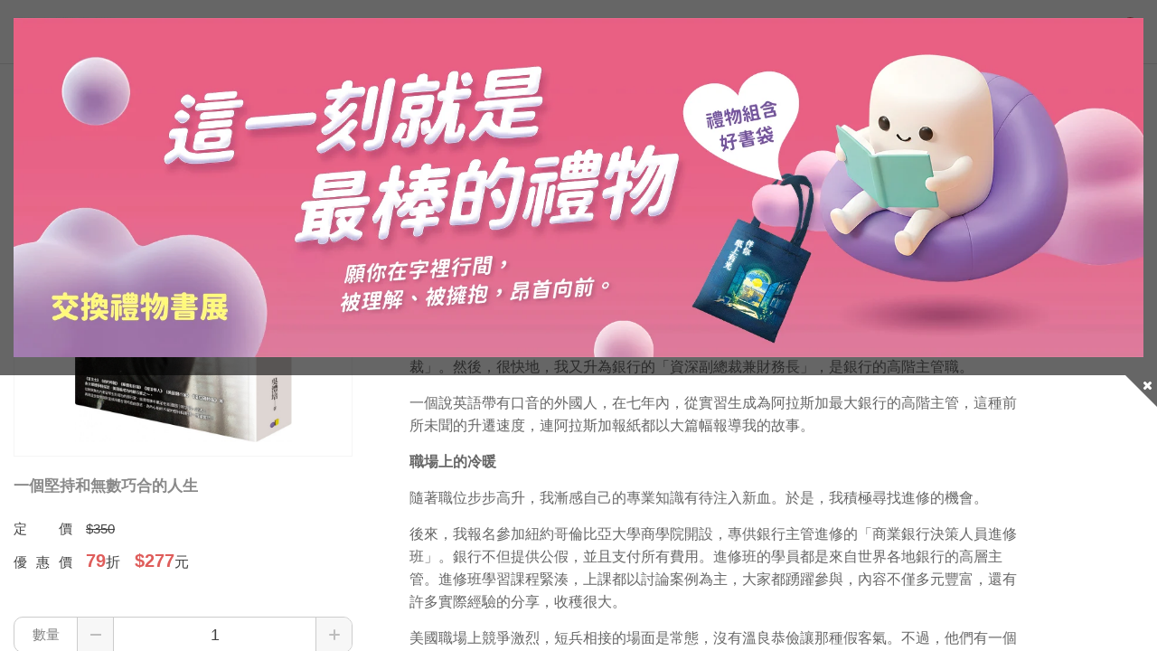

--- FILE ---
content_type: text/html; charset=utf-8
request_url: https://www.booklife.com.tw/product-sample/04400183
body_size: 16043
content:
<!DOCTYPE html>
<!--[if lt IE 7]><html class="no-js lt-ie9 lt-ie8 lt-ie7" lang="zh-Hant"> <![endif]-->
<!--[if IE 7]><html class="no-js lt-ie9 lt-ie8" lang="zh-Hant"> <![endif]-->
<!--[if IE 8]><html class="no-js lt-ie9" lang="zh-Hant"> <![endif]-->
<!--[if IE 9 ]><html class="ie9 no-js" lang="zh-Hant"> <![endif]-->
<!--[if (gt IE 9)|!(IE)]><!-->
<html lang="zh-Hant" xmlns="http://www.w3.org/1999/xhtml" class="no-js">
<!--<![endif]-->

<head>
    <!--[if IE]>
        <meta http-equiv="refresh" content="0; url=/ie11.html" />
    <![endif]-->
	<script>
		var msieTest = navigator.userAgent.indexOf('MSIE') !== -1
		var tridentTest = navigator.appVersion.indexOf('Trident/') > 0
        var activeXObject = "ActiveXObject" in window

		if (msieTest || tridentTest || activeXObject) {
			console.log('IE')
			document.location.href="/ie11.html";
		}
	</script>
    <meta charset="utf-8">
    <meta http-equiv="Content-Type" content="text/html; charset=utf-8" />
    <meta http-equiv="content-language" content="zh-tw">
    <title>【試閱】一個堅持和無數巧合的人生 - Booklife圓神書活網</title>
    <meta name="title" content="【試閱】一個堅持和無數巧合的人生 - Booklife圓神書活網">
    <meta name="viewport" content="width=device-width, initial-scale=1.0, maximum-scale=1.0, user-scalable=0,shrink-to-fit=no">
    <meta name="Keywords" content="一個堅持和無數巧合的人生,台灣,台獨,銀行" />
    <meta name="Description" content="書名：一個堅持和無數巧合的人生，作者：吳澧培，圓神出版社，優惠價：277" />
    <meta name="Author" content="Booklife圓神書活網" />
    <meta name="URL" content="https://www.booklife.com.tw" />
    <meta name="Robots" content="All" />
    <meta name="theme-color" content="#df5d5b">
    <meta name="apple-mobile-web-app-title" content="圓神書活網">
    <!--[if IE]>
  	<meta http-equiv="X-UA-Compatible" content="IE=edge,chrome=1">``
  	<![endif]-->
    <!-- <!<link rel="manifest" href="/images/manifest.json"> -->
    <link rel="icon" sizes="192x192" href="https://cdn-booklife.shang-yu.com/upload_files/fonlego-rwd/website/logo(1).ico">
    <link rel="icon" sizes="512x512" href="https://cdn-booklife.shang-yu.com/upload_files/fonlego-rwd/website/logo(1).ico">
    <link rel="apple-touch-icon" sizes="192x192" href="https://cdn-booklife.shang-yu.com/upload_files/fonlego-rwd/website/logo(1).ico">
    <link rel="apple-touch-icon" sizes="512x512" href="https://cdn-booklife.shang-yu.com/upload_files/fonlego-rwd/website/logo(1).ico">
    <link rel="apple-touch-icon-precomposed" sizes="192x192" href="https://cdn-booklife.shang-yu.com/upload_files/fonlego-rwd/website/logo(1).ico">
    <link rel="apple-touch-icon-precomposed" sizes="512x512" href="https://cdn-booklife.shang-yu.com/upload_files/fonlego-rwd/website/logo(1).ico">
    <link rel="shortcut icon" sizes="192x192" href="https://cdn-booklife.shang-yu.com/upload_files/fonlego-rwd/website/logo(1).ico">
    <link rel="shortcut icon" sizes="512x512" href="https://cdn-booklife.shang-yu.com/upload_files/fonlego-rwd/website/logo(1).ico">

    <!-- 社群META -->
    <meta property="og:title" content="【試閱】一個堅持和無數巧合的人生 - Booklife圓神書活網" /><meta property="og:type" content="website" /><meta property="og:url" content="https://www.booklife.com.tw/product-sample/04400183" /><meta property="og:image" content="https://www.booklife.com.tw/upload_files/fonlego-rwd/prodpic/S_04400183_v.jpg" /><meta property="og:description" content="書名：一個堅持和無數巧合的人生，作者：吳澧培，圓神出版社，優惠價：277" /><meta property="og:site_name" content="Booklife圓神書活網" /><meta property="article:tag" content="Article Tag" />    <!-- canonical 重複中繼頁處理 -->
            

    <!-- 不導分流-->
    <link rel="stylesheet" href="/plugin/font-awesome-4.7.0/css/font-awesome.min.css" type="text/css">
    <link rel="stylesheet" href="https://cdn-booklife.shang-yu.com/plugin/jquery/jquery-ui.min.css" type="text/css">

    <link rel="shortcut icon" href="https://cdn-booklife.shang-yu.com/upload_files/fonlego-rwd/website/logo(1).ico" type="image/x-icon">
    <link rel="bookmark" href="https://cdn-booklife.shang-yu.com/upload_files/fonlego-rwd/website/logo(1).ico" type="image/x-icon">
    <link rel="stylesheet" href="https://cdn-booklife.shang-yu.com/plugin/Magnifier.js/magnifier.css" />
	<link rel="stylesheet" href="https://cdn-booklife.shang-yu.com/plugin/owl.carousel-2.0.0/assets/owl.carousel.min.css">
  	<link type="text/css" rel="stylesheet" href="https://cdn-booklife.shang-yu.com/plugin/nstslider/dist/jquery.nstSlider.min.css">
    
    <!-- 預設樣式，如客戶有更改樣式則把此common_customize.min.css檔拿掉不載入 -->
    <link rel="stylesheet" href="/style/common_lv1.min.css">
    <link rel="stylesheet" href="/style/common_lv2.min.css">
    <link rel="stylesheet" href="/style/common_font.min.css">
    <link rel="stylesheet" href="/style/common_block.min.css">
    <!-- 客戶設定樣式，如客戶無調整樣式，則不顯示下方css設定 -->
    <link rel="stylesheet" href="/style/common.min.css">
    <link rel="stylesheet" href="/style/products_sample.min.css" />

    <script type="text/javascript" src="https://cdn-booklife.shang-yu.com/plugin/jquery/jquery-1.11.3.min.js"></script>
    <script type="text/javascript" src="https://cdn-booklife.shang-yu.com/plugin/jquery/jquery-ui.min.js"></script>
    <script type="text/javascript" src="https://cdn-booklife.shang-yu.com/plugin/modernizr/modernizr-custom.js"></script>
		<script type="text/javascript" src="https://cdn-booklife.shang-yu.com/config/fun/formsauth/check_tools.js"></script>
    <script type="text/javascript" src="https://cdn-booklife.shang-yu.com/config/fun/formsauth/front_formsauth.js"></script>
    <script type="text/javascript" src="https://cdn-booklife.shang-yu.com/config/fun/delayBox/delaybox.js"></script>
    <!--<script type="text/javascript" src="https://cdn-booklife.shang-yu.com/config/fun/mask/mask.js"></script>-->
    <script type="text/javascript" src="https://cdn-booklife.shang-yu.com/config/fun/index_fun.js"></script>
    <script type="text/javascript" src="https://cdn-booklife.shang-yu.com/plugin/owl.carousel-2.0.0/owl.carousel.min.js"></script>
    <script type="text/javascript" src="https://cdn-booklife.shang-yu.com/plugin/Magnifier.js/Event.js"></script>
    <script type="text/javascript" src="https://cdn-booklife.shang-yu.com/plugin/Magnifier.js/Magnifier.js"></script>
    <script type="text/javascript" src="https://cdn-booklife.shang-yu.com/plugin/jquery.countdown-2.1.0/jquery.countdown.min.js"></script>
    <script type="text/javascript" src="https://challenges.cloudflare.com/turnstile/v0/api.js" async defer></script>
  	<!-- 讓ie8以下支援Media Query -->
  	<!--[if lt IE 9]>
  	<script src="https://cdnjs.cloudflare.com/ajax/libs/respond.js/1.4.2/respond.min.js"></script>
  	<![endif]-->
  	<!-- 讓ie6~8支援CSS3偽類和屬性選擇器(:first-child) -->
  	<!--[if (gte IE 6)&(lte IE 8)]>
  	<script src="/plugin/selectivizr/selectivizr-min.js"></script>
  	<![endif]-->
  <script type="text/javascript" src="https://cdn-booklife.shang-yu.com/plugin/marquee/lib/jquery.marquee.min.js"></script>
  <script src="https://cdn-booklife.shang-yu.com/plugin/TweenMax/TweenMax.min.js"></script>
  <script src="https://cdn-booklife.shang-yu.com/plugin/nstslider/dist/jquery.nstSlider.min.js"></script>



<script>(function(i,s,o,g,r,a,m){i['GoogleAnalyticsObject']=r;i[r]=i[r]||function(){(i[r].q=i[r].q||[]).push(arguments)},i[r].l=1*new Date();a=s.createElement(o),m=s.getElementsByTagName(o)[0];a.async=1;a.src=g;m.parentNode.insertBefore(a,m)})(window,document,'script','//www.google-analytics.com/analytics.js','ga');ga('create','UA-33475831-1','auto');ga('require','ec');ga('send','pageview');</script><script async src="https://www.googletagmanager.com/gtag/js?id=G-4H66J7SJX5"></script><script>window.dataLayer = window.dataLayer || [];function gtag(){dataLayer.push(arguments);}gtag('js', new Date());gtag('config', '111111',{'allow_enhanced_conversions':true});gtag('config', 'G-4H66J7SJX5');gtag('set','user_properties',{'time_interval':'22:00~24:00'});</script> 
<style>
.web-editor a {
display: unset;
}
</style>

<script type="application/ld+json">
    {
        "@context": "http://schema.org",
        "@type": "WebSite",
        "name": "【試閱】一個堅持和無數巧合的人生 - Booklife圓神書活網",
        "alternateName": "105台北市南京東路4段50號6樓之1",
        "description": "書名：一個堅持和無數巧合的人生，作者：吳澧培，圓神出版社，優惠價：277",
        "url": "https://www.booklife.com.tw",
        "potentialAction": {
            "@type": "SearchAction",
            "target": "https://www.booklife.com.tw/searchall-products/?keywords={q}",
            "query-input": "required name=q"
        }
    }
</script>
</head>
<body class="">
<div id="wrapper">
    




<!-- <script type="text/javascript" src="/index.js"></script> -->
<!-- <div class="loading">
    <img src="https://cdn-booklife.shang-yu.com/images/common/ring-alt.svg">
</div> -->


<script type="text/javascript">gtag("event","view_promotion",{"promotion_id":"天邊廣告","promotion_name":"交換禮物","location_id":"https://www.booklife.com.tw/special/79"});</script>        <div class="top_adbox" tag-status="1" style="display:none;">
            <div class="inner">
                <div class="adword">
                    <a class="HITS_BT" hid="55" hdid="1" href="https://www.booklife.com.tw/special/79"
                       onclick="onPromotionClick('天邊廣告', '交換禮物', 'https://www.booklife.com.tw/special/79')">
                        <img src="https://cdn-booklife.shang-yu.com/upload_files/fonlego-rwd/website/liwuyes1920x576(4).jpg"
                             alt="交換禮物">
                    </a>
                                    </div>
            </div>
            <span class="top_adbox_button"><i class="fa fa-plus"></i></span>
        </div>
    
<div class="header-fixe header-01">
    <div class="header-div">
        <div class="inner">
            <!-- LOGO -->
            <div class="logobox">
                <a class="logo" href="/"><img class="logo-desktop" src="https://cdn-booklife.shang-yu.com/upload_files/fonlego-rwd/website/booklife_d.jpg" border="0"><img class="logo-mobile" src="https://cdn-booklife.shang-yu.com/images/common/logo_mobile.svg" border="0"></a>            </div>

            <div class="header-group">
                <!-- 搜尋 -->
                <form id="Top_Search" name="Top_Search" method="get" action="/searchall-products" class="search">
                    <div class="header-toggle">
                        <img src="/images/common/icon_search.svg">
                    </div>
                    <!-- 熱門關鍵字： -->
                                        <div class="search_warpper">
                        <div class="input-group">
                            <input type="text" id="keywords" name="keywords" value=""
                                   placeholder="與神對話30週年5折" data-url="/product-detail/00700151"
                                   autocomplete="off">
                            <a class="search-button" href="javascript:;">
                                search
                            </a>

                        </div>
                        <ul class="hot-keywords">
                            <li class="hot-keywords-item">熱門：</li>
                            <li class="hot-keywords-item"><a did="13075" class="hot-keywords-link top_hot_keyword" href="/special/79">交換禮物49折起</a></li><li class="hot-keywords-item"><a did="12406" class="hot-keywords-link top_hot_keyword" href="/product-detail/S0200166">最夯！抄寫英語的奇蹟</a></li><li class="hot-keywords-item"><a did="11978" class="hot-keywords-link top_hot_keyword" href="/searchall-products/?keywords=家弒服務【電影書衣版】">家弒服務【電影書衣版】</a></li><li class="hot-keywords-item"><a did="10388" class="hot-keywords-link top_hot_keyword" href="/baike-detail/5/2056">比爾蓋茲推薦章魚小說</a></li>                        </ul>
                    </div>
                </form>

                <!-- 前往我的最愛列表 -->
                <div class="go-wishlist">
                    <div class="header-toggle">
                        <a href="/member-buynext/" title="">
                            <img src="/images/common/icon_heart.svg">
                        </a>
                    </div>
                </div>
                <!-- 會員相關 -->
                <div id="member">
                    <div class="header-toggle">
                                                    <img src="/images/common/icon_member.svg">
                                            </div>
                    <div class="member-wrapper">
                                                    <a class="member-item" href="/member-login/">登入</a>
                            <a class="member-item" href="/member-add/">註冊</a>
                                            </div>
                </div>
                <!-- 購物車 -->
                <div class="shopbox">
                    <div class="header-toggle">
                        <a id="Shop_Cart_Total" href="/shopcart/step1/">
                            <img src="/images/common/icon_cart.svg">
                            <!-- 加入購物車數量 -->
                                                        <span class="num" id="Shop_Cart_Total2">0</span>
                        </a>
                    </div>
                    <div class="shopping-cartbox">
                        <div class="wrapper" id="Header_Shopcart"></div>
                    </div>
                                    </div>
            </div>
            <!-- 手機平版的MENU按鈕 -->
            <div class="menu-b"><span></span></div>
        </div>
    </div>
    <div class="navBox">
        <!-- 選單 -->
        <nav class="inner">
            <div id="menu-nav">
                <div class="menubox">
                                                                <div class="nav-item sale" data-name="優惠活動">
                            <div class="h3-item item-title m-item-title">
                                優惠活動                                                            </div>
                            <a href="/sale/"
                               class="item-title menu_class_a "
                               pic=""
                               url="" >優惠活動                                                            </a>
                                <ul class="item-subitembox menu-003">
        <div class="inner">
            
            <li class="menu-item">
            <a href="/activities1/47/" class="item"><span>★66折小確幸，幸好沒錯過★</span></a><a href="/activities1/47/" class="item-pic"><img src="https://cdn-booklife.shang-yu.com/upload_files/fonlego-rwd/website/0820-1140b.jpg" /></a><a href="/activities1/44/" class="item"><span>帶來幸福的書．任選2本75折</span></a><a href="/activities1/44/" class="item-pic"><img src="https://cdn-booklife.shang-yu.com/upload_files/fonlego-rwd/website/0114-1200x628.jpg" /></a><a href="/activities1/37/" class="item"><span>培養你的原子習慣！商管．職場．理財暢銷 2 本 75 折</span></a><a href="/activities1/37/" class="item-pic"><img src="https://cdn-booklife.shang-yu.com/upload_files/fonlego-rwd/website/1223-1140-atomic.jpg" /></a><a href="/activities1/39/" class="item"><span>來一趟小說、繪本、故事的旅行吧．本貓任選2本75折</span></a><a href="/activities1/39/" class="item-pic"><img src="https://cdn-booklife.shang-yu.com/upload_files/fonlego-rwd/website/1022-1140f.jpg" /></a><a href="/activities1/154/" class="item"><span>感動＋學習＝帶來奇蹟！感動學習，任 2本 75折！</span></a><a href="/activities1/154/" class="item-pic"><img src="https://cdn-booklife.shang-yu.com/upload_files/fonlego-rwd/website/1223-1140n-english.jpg" /></a><a href="/activities1/40/" class="item"><span>身心靈經典組合獨家優惠</span></a><a href="/activities1/40/" class="item-pic"><img src="https://cdn-booklife.shang-yu.com/upload_files/fonlego-rwd/website/1140600-4.jpg" /></a><a href="/activities1/34/" class="item"><span>全網任10件75折（獨家及特惠品除外）</span></a><a href="/activities1/34/" class="item-pic"><img src="https://cdn-booklife.shang-yu.com/upload_files/fonlego-rwd/website/bk1140600-10set-2025(4).jpg" /></a>                            <a href="/activities9/162" class="item"><span>每日限量優惠</span></a>
                                                </li>
            <li class="menu-item  hide-1024">
                        </li>
        </div>
    </ul>
                        </div>
                                            <div class="nav-item" data-name="最新出版">
                            <div class="h3-item item-title ">
                                最新出版                                                            </div>
                            <a href="/special/33"
                               class="item-title menu_class_a m-item-title"
                               pic=""
                               url="" >最新出版                                                            </a>
                                                    </div>
                                            <div class="nav-item" data-name="暢銷排行">
                            <div class="h3-item item-title ">
                                暢銷排行                                                            </div>
                            <a href="/product-rank/"
                               class="item-title menu_class_a m-item-title"
                               pic=""
                               url="" >暢銷排行                                                            </a>
                                                    </div>
                                            <div class="nav-item" data-name="商品分類">
                            <div class="h3-item item-title m-item-title">
                                商品分類                                                            </div>
                            <a href="/products/商品分類/"
                               class="item-title menu_class_a "
                               pic=""
                               url="" >商品分類                                                            </a>
                                <div class="item-subitembox menu-010">
        <div class="inner">
            <ul class="wrapper floatBox">
                            <li class="menu-item">
                    <a class="item subtitle menu_class_a " pic="" url="" href="/products/商品分類/獨家商品/">獨家商品</a>
                    <label class="subtitle menu_class_a m-item-title " for="subtitle-9"  >
                        獨家商品                        <span class="fa"></span>
                    </label>
                    <div class="subitembox">
                        <div class="table-center">
                        <a class="item menu_sub_a " pic="" href="/products/商品分類/獨家商品/刻字商品/"><span>刻字商品</span></a><a class="item menu_sub_a " pic="" href="/products/商品分類/獨家商品/刻字文具/"><span>刻字文具</span></a><a class="item menu_sub_a " pic="" href="/products/商品分類/獨家商品/太極能量貼紙/"><span>太極能量貼紙</span></a><a class="item menu_sub_a " pic="" href="/products/商品分類/獨家商品/筆記本/"><span>筆記本</span></a><a class="item menu_sub_a " pic="" href="/products/商品分類/獨家商品/紙膠帶/"><span>紙膠帶</span></a>                        </div>
                     </div>
                </li>
                            <li class="menu-item">
                    <a class="item subtitle menu_class_a " pic="" url="" href="/products/商品分類/心靈-勵志/">心靈勵志</a>
                    <label class="subtitle menu_class_a m-item-title " for="subtitle-1"  >
                        心靈勵志                        <span class="fa"></span>
                    </label>
                    <div class="subitembox">
                        <div class="table-center">
                        <a class="item menu_sub_a " pic="" href="/products/商品分類/心靈-勵志/心靈成長/"><span>心靈成長</span></a><a class="item menu_sub_a " pic="" href="/products/商品分類/心靈-勵志/心理學/"><span>心理學</span></a><a class="item menu_sub_a " pic="" href="/products/商品分類/心靈-勵志/新時代療癒/"><span>新時代療癒</span></a><a class="item menu_sub_a " pic="" href="/products/商品分類/心靈-勵志/勵志故事/"><span>勵志故事</span></a><a class="item menu_sub_a " pic="" href="/products/商品分類/心靈-勵志/荷歐波諾波諾/"><span>荷歐波諾波諾</span></a>                        </div>
                     </div>
                </li>
                            <li class="menu-item">
                    <a class="item subtitle menu_class_a " pic="" url="" href="/products/商品分類/商管-理財/">商管理財</a>
                    <label class="subtitle menu_class_a m-item-title " for="subtitle-2"  >
                        商管理財                        <span class="fa"></span>
                    </label>
                    <div class="subitembox">
                        <div class="table-center">
                        <a class="item menu_sub_a " pic="" href="/products/商品分類/商管-理財/自我成長/"><span>自我成長</span></a><a class="item menu_sub_a " pic="" href="/products/商品分類/商管-理財/經營管理/"><span>經營管理</span></a><a class="item menu_sub_a " pic="" href="/products/商品分類/商管-理財/趨勢科技/"><span>趨勢科技</span></a><a class="item menu_sub_a " pic="" href="/products/商品分類/商管-理財/人際溝通/"><span>人際溝通</span></a><a class="item menu_sub_a " pic="" href="/products/商品分類/商管-理財/投資理財/"><span>投資理財</span></a>                        </div>
                     </div>
                </li>
                            <li class="menu-item">
                    <a class="item subtitle menu_class_a " pic="" url="" href="/products/商品分類/文學-小說/">文學小說</a>
                    <label class="subtitle menu_class_a m-item-title " for="subtitle-3"  >
                        文學小說                        <span class="fa"></span>
                    </label>
                    <div class="subitembox">
                        <div class="table-center">
                        <a class="item menu_sub_a " pic="" href="/products/商品分類/文學-小說/華文創作/"><span>華文創作</span></a><a class="item menu_sub_a " pic="" href="/products/商品分類/文學-小說/歐美小說/"><span>歐美小說</span></a><a class="item menu_sub_a " pic="" href="/products/商品分類/文學-小說/日韓文學/"><span>日韓文學</span></a><a class="item menu_sub_a " pic="" href="/products/商品分類/文學-小說/歷史文學/"><span>歷史文學</span></a><a class="item menu_sub_a " pic="" href="/products/商品分類/文學-小說/多國文學/"><span>多國文學</span></a>                        </div>
                     </div>
                </li>
                            <li class="menu-item">
                    <a class="item subtitle menu_class_a " pic="" url="" href="/products/商品分類/知識-學習/">知識學習</a>
                    <label class="subtitle menu_class_a m-item-title " for="subtitle-4"  >
                        知識學習                        <span class="fa"></span>
                    </label>
                    <div class="subitembox">
                        <div class="table-center">
                        <a class="item menu_sub_a " pic="" href="/products/商品分類/知識-學習/學習方法/"><span>學習方法</span></a><a class="item menu_sub_a " pic="" href="/products/商品分類/知識-學習/人文哲思/"><span>人文哲思</span></a><a class="item menu_sub_a " pic="" href="/products/商品分類/知識-學習/世界史地/"><span>世界史地</span></a><a class="item menu_sub_a " pic="" href="/products/商品分類/知識-學習/科普藝術/"><span>科普藝術</span></a><a class="item menu_sub_a " pic="" href="/products/商品分類/知識-學習/英語學習/"><span>英語學習</span></a><a class="item menu_sub_a " pic="" href="/products/商品分類/知識-學習/日韓多語/"><span>日韓多語</span></a>                        </div>
                     </div>
                </li>
                            <li class="menu-item">
                    <a class="item subtitle menu_class_a " pic="" url="" href="/products/商品分類/健康-塑身/">健康塑身</a>
                    <label class="subtitle menu_class_a m-item-title " for="subtitle-5"  >
                        健康塑身                        <span class="fa"></span>
                    </label>
                    <div class="subitembox">
                        <div class="table-center">
                        <a class="item menu_sub_a " pic="" href="/products/商品分類/健康-塑身/醫療保健/"><span>醫療保健</span></a><a class="item menu_sub_a " pic="" href="/products/商品分類/健康-塑身/養生療癒/"><span>養生療癒</span></a><a class="item menu_sub_a " pic="" href="/products/商品分類/健康-塑身/塑身方法/"><span>塑身方法</span></a><a class="item menu_sub_a " pic="" href="/products/商品分類/健康-塑身/健康飲食/"><span>健康飲食</span></a><a class="item menu_sub_a " pic="" href="/products/商品分類/健康-塑身/兩性關係/"><span>兩性關係</span></a>                        </div>
                     </div>
                </li>
                            <li class="menu-item">
                    <a class="item subtitle menu_class_a " pic="" url="" href="/products/商品分類/生活-親子/">生活親子</a>
                    <label class="subtitle menu_class_a m-item-title " for="subtitle-6"  >
                        生活親子                        <span class="fa"></span>
                    </label>
                    <div class="subitembox">
                        <div class="table-center">
                        <a class="item menu_sub_a " pic="" href="/products/商品分類/生活-親子/教養觀念/"><span>教養觀念</span></a><a class="item menu_sub_a " pic="" href="/products/商品分類/生活-親子/生活親子/"><span>生活親子</span></a><a class="item menu_sub_a " pic="" href="/products/商品分類/生活-親子/生活美學/"><span>生活美學</span></a><a class="item menu_sub_a " pic="" href="/products/商品分類/生活-親子/趣味益智/"><span>趣味益智</span></a>                        </div>
                     </div>
                </li>
                        </ul>
        </div>
    </div>
                        </div>
                                            <div class="nav-item" data-name="焦點故事">
                            <div class="h3-item item-title ">
                                焦點故事                                                            </div>
                            <a href="/baike/"
                               class="item-title menu_class_a m-item-title"
                               pic=""
                               url="" >焦點故事                                                            </a>
                                                    </div>
                                            <div class="nav-item" data-name="活動講座">
                            <div class="h3-item item-title ">
                                活動講座                                                            </div>
                            <a href="/event/"
                               class="item-title menu_class_a m-item-title"
                               pic=""
                               url="" >活動講座                                                            </a>
                                                    </div>
                                    </div>
            </div>
        </nav>
    </div>
</div>
<div class="footer-fixe">
    <a class="footer-fixeItem" href="https://www.booklife.com.tw/event/"><img src="https://cdn-booklife.shang-yu.com/upload_files/fonlego-rwd/website/check.png" alt="圓神出版活動講座"><span  class="footer-fixeTitle">活動講座</span></a><a class="footer-fixeItem" href="https://www.booklife.com.tw/baike"><img src="https://cdn-booklife.shang-yu.com/upload_files/fonlego-rwd/website/icon_radio.svg" alt="焦點故事"><span  class="footer-fixeTitle">焦點故事</span></a><a class="footer-fixeItem" href="https://www.booklife.com.tw/special/33"><img src="https://cdn-booklife.shang-yu.com/upload_files/fonlego-rwd/website/icon_bookmark.svg" alt=""><span  class="footer-fixeTitle">本月新書</span></a><a class="footer-fixeItem" href="/product-rank/"><img src="https://cdn-booklife.shang-yu.com/upload_files/fonlego-rwd/website/star.png" alt=""><span  class="footer-fixeTitle">暢銷排行</span></a><a class="footer-fixeItem" href="/special/79"><img src="https://cdn-booklife.shang-yu.com/upload_files/fonlego-rwd/website/0814-red.png" alt=""><span  class="footer-fixeTitle">超值禮展</span></a>    </div>
<main id="Main_Content">
	<div class="inner">
			<div id="breadcrumb">
	  	<a class="home" href="/">首頁</a><h2 class="title"><a href="/products/商品分類/" class="home">商品分類</a></h2><h2 class="title"><a href="/products/商品分類/商管-理財/" class="home">商管理財</a></h2><h2 class="title"><a href="/products/商品分類/商管-理財/經營管理/" >經營管理</a></h2> / <h2 class="title">試閱</h2>	</div>

<script type="application/ld+json">
    {
        "@context": "http://schema.org",
        "@type": "BreadcrumbList",
        "itemListElement":[
        {
        	"@type":"ListItem",
        	"position":1,//麵包屑第一層
        	"item":{
        		"@id":"https://www.booklife.com.tw/products/商品分類/",//麵包屑第一層網址
        		"name":"商品分類"//麵包屑第一層名稱
        	}

        },{
        	"@type":"ListItem",
        	"position":2,//麵包屑第二層
        	"item":{
        		"@id":"https://www.booklife.com.tw/products/商品分類/商管-理財/",//麵包屑第二層列表網址
        		"name":"商管理財"//麵包屑第=二層列表頁分類名
        	}

        }
                        ]
    }
</script>		<aside class="product-aside">
			<div class="productView">
				<a class="preview-link" href="/product-detail/04400183">
					<img src="https://cdn-booklife.shang-yu.com/upload_files/fonlego-rwd/prodpic/04400183_v.jpg" alt="">
				</a>
			</div>
			<div class="productTitle">
				<h1 class="title">
					<a href="/product-detail/04400183">一個堅持和無數巧合的人生</a>
				</h1>
				<div class="pricebox">
					<div class="price-item">
						<span class="name">定價</span>
						<span class="font-delete price-str">$350</span>
					</div>
                                        	<div class="price-item">
                            <span class="name">優惠價</span>
                            <span class="font-insert price-str">
                                <span>79</span>折　<span>$277</span>元
                            </span>
                        </div>
                    				</div>
				<div class="productTitle-button">
					<div class="button-wrap hidden-md">
						<div class="amount-group">
							<span class="numberWord">數量</span>
							<span class="numberBox">
								<i class="fa fa-minus"></i>
								<input type="text" class="text-smail amountBox" value="1" max="100" limit="">								<i class="fa fa-plus"></i>
							</span>
						</div>
                        					</div>
					<div class="button-wrap">
                        <a class="button-item theme-cart button1 add_to_cart" SID="4461">加入購物車</a>					</div>
					                    					<div class="button-wrap theme-wishlist">
						<a class="button2  button-item " SID="4461" href="/member-login">
                            <i class="icon-heart"></i>願望清單
                        </a>
					</div>
                    				</div>
			</div>
		</aside>
		<article class="sample-article">
			<div class="top-box">
				<span class="sample-tag">試閱</span>
				<span class="sample-page">1/2</span>
			</div>
			<h1 class="title">一個堅持和無數巧合的人生</h1>

			<div class="web-editor" id="sampleWrap">
				<p>
	<strong>兩個七年大不同</strong> 
</p>
<p>
	過去我在彰銀工作七年，進去時是辦事員，離開時還是辦事員。但來到阿拉斯加銀行，同樣工作七年，進去時是練習生，七年後我已升到資深副總裁兼財務長。
</p>
<p>
	因為那篇嘔心瀝血的報告，我先成為主計室的正式職員，然後又慢慢晉升為部門副總裁。第五年，除了擢升為主計長外，我還多了個「銀行副總裁」的頭銜。再過兩年，我成了「資深副總裁」。然後，很快地，我又升為銀行的「資深副總裁兼財務長」，是銀行的高階主管職。
</p>
<p>
	一個說英語帶有口音的外國人，在七年內，從實習生成為阿拉斯加最大銀行的高階主管，這種前所未聞的升遷速度，連阿拉斯加報紙都以大篇幅報導我的故事。
</p>
<p>
	<strong>職場上的冷暖</strong> 
</p>
<p>
	隨著職位步步高升，我漸感自己的專業知識有待注入新血。於是，我積極尋找進修的機會。
</p>
<p>
	後來，我報名參加紐約哥倫比亞大學商學院開設，專供銀行主管進修的「商業銀行決策人員進修班」。銀行不但提供公假，並且支付所有費用。進修班的學員都是來自世界各地銀行的高層主管。進修班學習課程緊湊，上課都以討論案例為主，大家都踴躍參與，內容不僅多元豐富，還有許多實際經驗的分享，收穫很大。
</p>
<p>
	美國職場上競爭激烈，短兵相接的場面是常態，沒有溫良恭儉讓那種假客氣。不過，他們有一個好處，就是認賭服輸。如果他和你競爭輸了，你上去了，他們就會服你，不會在背後搞小動作。
</p>
<p>
	在阿拉斯加銀行工作九年，我幾乎都是擔任財務規畫的工作。隨著職位不斷晉昇，負責管理的範圍也愈大，銀行的大部分業務都由我控管，責任愈來愈重。我的工作有兩個重點，一、資產與負債管理，以客戶存款、放款管理為主。二、投資風險管理，亦即評估及選擇投資標的，例如政府公債及公司的債券等。
</p>
<p>
	我的同事幾乎清一色是白人，競爭相當激烈，要說完全公正，根本不可能。當我職位低時，同事們都很照顧我，甚至會為我的表現鼓掌、歡呼。待我升遷至主管階層後，激烈的競爭便成為家常便飯。多年下來，我對這種競爭習以為常。
</p>
<p>
	<span style="line-height:1.5;">銀行的營運計畫由我掌控，我必須經常和其他部門討論、溝通，其中掌管投資部門的副總裁薄華德和我特別不對盤，兩人時常因觀念差異而爭論。例如在銀行的投資管理中，除了佔七成的放款外，投資最大筆的項目就是購買債券。既高又瘦的薄華德，個性保守固執，但追求利潤時膽子卻很大，常對風險視若無睹。而我小心謹慎，步步為營。重要的是，十之八九結果證明我的判斷是正確的。</span> 
</p>
<p>
	<span style="line-height:1.5;">為了債券投資，我們常起爭執。我打電話給他，講不到幾句，他就會說：「你在說什麼，我一句都聽不懂。」然後掛我電話。我只好衝到他辦公室，和他爭吵或溝通。這種侮辱人的作風，每每令我氣憤難當，我說話是有一些口音，但我和別人溝通時沒問題，為何唯獨他聽不懂？拿口音做藉口，陷我於尷尬，擺明了就是歧視。</span> 
</p>
<p>
	但我也清楚，指控他歧視，我討不了好。我很早就知道，弱肉強食。不管是在職場或人生，弱小可能會得到憐憫，但絕對贏不來尊重。只有實力，才會得到別人的尊重。
</p>
<p>
	<strong>聽不懂，那是你的問題！</strong> 
</p>
<p>
	我和薄華德的爭論，大概傳到了董事長的耳中，他做出了處置。
</p>
<p>
	在阿拉斯加銀行工作第五年，我因表現優秀而成了銀行財務的最頂上司，當上了主計長，而且還晉升為副總裁，和薄華德同階。工作滿五年，一般就是由上級主管送個紀念品獎勵，但銀行特別為我辦了表揚會，董事長並親自出席頒獎。
</p>
<p>
	<span style="line-height:1.5;">當上台接受董事長頒獎時，我既意外又感動。他很少出席這種場合，能從他手上接過這個象徵我在銀行站住腳的獎，意義非凡。想不到，頒完獎，他並沒有下台，還說了一段話。他說：「澧說的話，大家可能有時聽不懂。老實說，有時我也聽不懂。但我回家後，仔細再想一想就明白了。我的結論是，這不是語言上的隔閡，而是我們和他在知識和智力上的差距。他講得太深奧了，連我在內，都必須經過消化後，才能懂得他話中的精髓。」</span> 
</p>
<p>
	<span style="line-height:1.5;">聽完這番話，我了解他出面公開挺我的苦心及對我的肯定，從那之後，銀行內就比較沒有人拿我的口音來說事了。</span> 
</p>
<p>
	<span style="line-height:1.5;">到了第七年，我又升階，成了資深副總裁兼財務長，薄華德主管的投資部門也歸我控管，他成了我的下屬。</span> 
</p>
<p>
	<span style="line-height:1.5;">我請他到我辦公室來，很客氣地告訴他：「我知道，我的英語有口音，但以後我可以慢慢跟你說，甚至我可以寫備忘錄給你，希望以後溝通不良時，不要再掛我的電話。」我發覺，薄華德的一雙長腳此時竟然微微發抖。最後，我很直接地告訴他：「過去你聽不懂我說的話，是我的困擾。今後，你若聽不懂我說的話，那就是你的問題了。」</span> 
</p>
<p>
	從此，我們之間的溝通一直很順暢，再沒有發生過任何問題。
</p>
<p>
	<br />
</p>
<p>
	<span style="line-height:1.5;"><strong>鄰家小妹蔡英文</strong></span> 
</p>
<p>
	<strong>九一一的晚餐</strong> 
</p>
<p>
	二○○一年蔡英文要到華府訪問，期間會在洛杉磯停留一、兩天。我輾轉得悉她希望能安排一場演講或對話和美國主流社會溝通。於是我透過關係找了一些智庫的人，準備開一場市廳會議。日子就選在九月十一日。
</p>
<p>
	<span style="line-height:1.5;">市廳會議前一、兩天，我到舊金山兒子家，打算九月十一日當天再坐飛機返回洛杉磯。一大早起床，打開電視就看到飛機撞擊紐約世貿大樓不斷重播的鏡頭。我一開始有點看不懂，以為是電影的宣傳片，過了一會才發現原來是恐怖分子殺到美國，進行恐怖攻擊。</span> 
</p>
<p>
	<span style="line-height:1.5;">我想到當天晚上的市廳會議，趕快打電話聯絡，看市廳會議是否如期舉行？結果怎麼都聯繫不到主持人。想要搭飛機回洛杉磯，結果所有飛機停飛。沒辦法，只好請兒子開車載我回洛杉磯。</span> 
</p>
<p>
	<span style="line-height:1.5;">車行途中，我不斷打電話聯絡。事情不由我不急，晚上的市廳會議是請美國西部最大的智庫</span> 
</p>
<p>
	「太平洋國際政策協會」幫我安排，包括演講及問答。
</p>
<p>
	<span style="line-height:1.5;">同時，我也不斷聯絡下榻在洛杉磯市區巴爾的摩旅館的蔡英文，一方面擔心她的狀況，一方面要和她商量應變計畫。但電話一直打不通，我聯絡不上蔡英文。</span> 
</p>
<p>
	<span style="line-height:1.5;">從舊金山開車到洛杉磯約需六、七個小時，一直快到洛杉磯，我才聯絡上主持人，知道所有的活動都取消了，我才鬆了口氣。蔡英文也終於聯絡上了，對於突發的九一一恐怖攻擊事件，我們全然無策。我問她：「晚上有沒有什麼安排？」「沒有。」「那我陪妳吃飯。」</span> 
</p>
<p>
	<span style="line-height:1.5;">後來我在美國籌備成立福爾摩沙基金會，我當時有一個構想，想出版一本和國際事務有關的刊物，請國內外這方面學有專精、有造詣的人執筆。因此我返台尋覓這方面的人才。有人介紹我去找時任陸委會主委的蔡英文。</span> 
</p>
<p>
	<span style="line-height:1.5;">她很客氣，馬上答應，並辦了一個早餐座談會，找了一些對美國事務熟悉的人來參加。彭明敏教授也很有興趣，臨時決定和我一起前往。雖然事先沒告知她彭教授會出席，但見到彭教授來，她還是很高興，脫口說：「彭老師，很高興你能夠來。」早餐座談會相當成功，我很感念她花時間促成此事。</span> 
</p>
<p>
	<span style="line-height:1.5;">可惜我能造訪台灣的時間有限，回到美國又要忙公私事務，創辦刊物的事也因此無疾而終，但我對蔡英文的誠意和風度很欣賞。</span> 
</p>
<p>
	<strong>我做你妹妹，好不好？</strong> 
</p>
<p>
	我們以後的交往很多和「吃」有關。返台定居之後，在無意中碰到過兩次，都在圓山的美僑俱樂部，兩次我都吃牛排，兩次她都先替我付了帳。
</p>
<p>
	印象最深的一次是在二○○四年阿扁競選連任，當時我與一群海外扁友會的鄉親來到台北市中山運動公園，參加海內外大團結的造勢晚會。我們幾個人，包括吳釗燮、蔡英文和我在內，坐在後台聽著司儀陳菊以高亢的音調主持晚會。
</p>
<p>
	<span style="line-height:1.5;">蔡英文突然跑到我身邊，把手放在我的肩膀上說：「我做你妹妹，好不好？」我一下有點傻</span> 
</p>
<p>
	了，心想，我做妳叔叔還差不多吧！於是我說：「做妹妹？我的年紀和妳爸爸差不多吧！」她卻笑了起來說：「一定要做妹妹才可以。」然後她馬上轉過頭對一旁的吳釗燮說：「釗燮，你要叫我姑姑。」我也跟著笑了，想不到這個女孩子還有調皮的一面。
</p>
<p>
	<span style="line-height:1.5;">比較熟了之後我才發覺，原來我們還是「鄰居」，都住在遠企附近的公寓，從我家到她家走路只要三分鐘。我有糖尿病，有時從美國帶了一些無糖的巧克力，我會請太太拿一些過去給她母親。他們也會投桃報李，彼此就比較有往來。</span> 
</p><p>			</div>
			<div class="bottom-box">
				<div class="page-toback">
					<a href="/product-detail/04400183">< 返回商品介紹頁</a>
				</div>
				<div class="pagebox page-box"></div>
			</div>
		</article>
	</div>
</main>



<div class="amount-warpper" id="deliveryInfo">
	<div class="amount-content">
		<div class="closer">close</div>
		<div class="content-head">貨到通知</div>
		<div class="content-body">
			<input type="hidden" id="informID" value="4461">
			<label class="title-email">E-mail</label>
			<input class="input-email" id="informEmail" type="text" placeholder="E-mail" value=""><p></p>
			<div class="button-group">
				<button type="button" class="button1 btn btn-full" id="informSend">送出</button>
			</div>
		</div>
	</div>
</div>


<script type="text/javascript" src="/config/fun/prod/list.js"></script>
<script type="text/javascript" src="/config/fun/index_fun.js"></script>
<script type="text/javascript">
$(document).ready(function(){
	//商品內容
	var file_Obj = new prod_file({
		type   :'2',
		contBox:'productTitle',
		itemBox:'inner',
		// picBox :'moreview'
	});
	file_Obj.init();
});
</script>
<input type="hidden" id="webcacheno" name="webcacheno" value="cafb1a0b55816abb7628985d6ee9c7dc" /><footer >
	<div class="footer-warpper inner">

				<div class="footer-social">
			<!--下方網頁編輯器1-->
			<div class="web-editor inner">
				<style><!--
.left-info {
  font-weight: 400;
  line-height: 1.5;
  margin-bottom: 35px;
}
.left-info .title {
  color: #000;
  font-size: 20px;
  line-height: inherit;
  margin: 0 0 5px;
}
.left-info p {
  color: #000;
  font-size: 12px;
  margin: 0;
}
.left-info p + p {
  margin-top: 5px;
}
--></style>
<div>
<p><strong><span style="font-family: georgia, palatino, serif;">叩應股份有限公司&nbsp; 統一編號：<span style="font-family: helvetica, arial, sans-serif;">89482472</span></span></strong><br /><strong>圓神出版事業機構</strong><br />書是活的，我們是你打造美好生活的提案家<br /><span style="font-size: 9pt;">圓神．方智．先覺．究竟．如何．寂寞出版社／叩應發行</span></p>
</div>			</div>

			<div class="twca-box">
								<ul class="socail-list">
	            		                    <li class="socail-list-item">
	                        <a class="socail-list-link icon-facebook" href="https://www.facebook.com/BookLife99" target="_blank">
	                            <img class="socail-list-img" src="/images/common/footer_facebook.svg" alt="">
	                        </a>
	                    </li>
	                	                	                	                    <li class="socail-list-item">
	                        <a class="socail-list-link icon-youtube" href="https://www.youtube.com/user/booklife99" target="_blank">
	                            <img class="socail-list-img" src="/images/common/footer_youtube.svg" alt="">
	                        </a>
	                    </li>
	                	                	                    <li class="socail-list-item">
	                        <a class="socail-list-link icon-instagram" href="https://www.instagram.com/booklife99love/" target="_blank">
	                            <img class="socail-list-img" src="/images/common/footer_instagram.svg" alt="">
	                        </a>
	                    </li>
	                					<li class="socail-list-item">
						<a class="socail-list-link icon-mail" href="/about-contact/" title="">
							<img class="socail-list-img" src="/images/common/footer_mail.svg" alt="">
						</a>
					</li>
				</ul>
			</div>
		</div>





				<ul class="footer-nav">
			<li class="footer-nav-item"><div class="footer-nav-title">關於我們</div><div class="footer-nav-wrapper"><a href="/about-news/" class="footer-nav-subitem">最新消息</a><a href="/about/1" class="footer-nav-subitem">品牌故事</a><a href="/about/4" class="footer-nav-subitem">得獎紀錄</a><a href="/about/5" class="footer-nav-subitem">投稿出版</a><a href="/about/3" class="footer-nav-subitem">誠徵人才</a><a href="/about-policy/" class="footer-nav-subitem">版權聲明</a></div></li><li class="footer-nav-item"><div class="footer-nav-title">客服中心</div><div class="footer-nav-wrapper"><a href="/service-question/" class="footer-nav-subitem">常見問題</a><a href="/service-order/" class="footer-nav-subitem">購物說明</a><a href="/service-question/17" class="footer-nav-subitem">非會員購物</a><a href="/service-overseas/" class="footer-nav-subitem">國外訂購說明</a><a href="/service-groupbuy/" class="footer-nav-subitem">團體訂購說明</a><a href="/about-contact/" class="footer-nav-subitem">線上客服</a><a href="/service-sitemap/" class="footer-nav-subitem">網站導覽</a></div></li><li class="footer-nav-item"><div class="footer-nav-title">會員中心</div><div class="footer-nav-wrapper"><a href="/member-myaccount/" class="footer-nav-subitem">我的帳戶</a><a href="https://www.booklife.com.tw/special/39" class="footer-nav-subitem">會員等級說明</a><a href="/member-account/" class="footer-nav-subitem">會員優惠</a><a href="/member-order/" class="footer-nav-subitem">訂單查詢</a><a href="/member-buynext/" class="footer-nav-subitem">願望清單</a><a href="/about-privacy/" class="footer-nav-subitem">隱私權政策</a></div></li>		</ul>





				<div class="epaper-group">
			<div class="footer-email">
				<input id="Epaper_Email" name="Epaper_Email" type="text" placeholder="訂閱或取消電子報請輸入Email">
				<button id="Email_button">送出</button>
			</div>
			<!--下方網頁編輯器2-->
			<div class="web-editor">
			 <style><!--
.right-info {
  font-weight: 400;
  line-height: 1.25;
}
.right-info a {
  color: inherit;
  display: block;
  text-decoration: none;
  -webkit-transition: all 0.25s ease;
  transition: all 0.25s ease;
}
.right-info p {
  color: #b2b2b2;
  font-size: 14px;
  margin: 0 0 5px;
}
.right-info .tel-group {
  color: #67b467;
  font-size: 20px;
}
.right-info .tel-group > a:hover {
  color: #468e46;
}
.right-info .address-group {
  color: #808080;
  margin-bottom: 0;
  margin-top: 10px;
}
.right-info .address-group > a:hover {
  color: #606060;
}
--></style>
<div class="right-info">
<p>讀者服務專線<br />服務時間：週一至週五10:00-17:00</p>
<p class="tel-group">02-2579-8800</p>
<p class="tel-group">02-2579-6600</p>
<p class="address-group">105 台北市南京東路4段50號6樓之1</p>
</div>			</div>
		</div>
	</div>
	<div class="copyright-wrapper" >
		<div class="inner">
		<!--網站下方版權所有-->
			<p style="text-align: center; margin: 0;">&copy; 圓神出版事業機構&nbsp;</p>		</div>
		<!--div class="ous-line"><a href="https://www.shang-yu.com.tw" target="_blank" rel="noopener">RWD商城建置 尚峪資訊科技</a></div-->
	</div>
</footer>



<script type="text/javascript">
$(document).ready(function(){

	$("#Email_button").click(function(){


		var enter_str = check_tools.checkEmailNull($("#Epaper_Email"));

		if( enter_str == "NULL" ){
			alert("請輸入Email");
			return false;
		}else if( enter_str == "ERROR" ){
			alert("您輸入的Email格式錯誤");
			return false;
		}else if( enter_str == "PASS" ){

			$.post('/include/ajax/ajax_epaper-p.php', {Epaper_Email: $("#Epaper_Email").val()}, function(h){
				var res = JSON.parse(h);
				if(res.FBQ){eval(res.FBQ)}
				if(res.status == "ORDER"){
					alert("訂閱電子報成功");
					$("#Email").val('');
				}else if(res.status == "Usable"){
					alert("訂閱電子報成功，抵用券已發送。");
					$("#Email").val('');
				}else if(res.status == "CANCEL"){
					alert("取消訂閱電子報成功");
					$("#Email").val('');
				}else if(res.status == "ERROR_EMAIL"){
					alert("Email格式錯誤");
					$("#Email").val('');
				}
				$("#Epaper_Email").val('');
			}, 'html');
		}
	});
});
</script>
<script>function openwindow(url,iWidth,iHeight){var iTop = (window.screen.availHeight-30-iHeight)/2;var iLeft = (window.screen.availWidth-10-iWidth)/2;window.open(url,"","height="+iHeight+",,innerHeight="+iHeight+",width="+iWidth+",innerWidth="+iWidth+",top="+iTop+",left="+iLeft+",status=no,location=no,status=no,menubar=no,toolbar=no,resizable=no,scrollbars=no");}</script>    <div id="gotop" class="gotop"><img src="/images/common/icon_gotop.svg"></div>
    
    <script src="https://cdn-booklife.shang-yu.com/plugin/lazyload-2.x/lazyload.min.js"></script>
    <script src="https://cdn-booklife.shang-yu.com/config/fun/js/common.js"></script>

<script src="https://cdn-booklife.shang-yu.com/config/fun/js/products_sample.js" /></script>
<script>
 gtag('config', 'UA-214743607-5');
</script>
 


<script type="text/javascript"></script><script>
                !function(f,b,e,v,n,t,s)
                {if(f.fbq)return;n=f.fbq=function(){n.callMethod?
                n.callMethod.apply(n,arguments):n.queue.push(arguments)};
                if(!f._fbq)f._fbq=n;n.push=n;n.loaded=!0;n.version='2.0';
                n.queue=[];t=b.createElement(e);t.async=!0;
                t.src=v;s=b.getElementsByTagName(e)[0];
                s.parentNode.insertBefore(t,s)}(window, document,'script',
                'https://connect.facebook.net/en_US/fbevents.js');   

                fbq('init','1275382832580844',{"external_id":"e3b0c44298fc1c149afbf4c8996fb92427ae41e4649b934ca495991b7852b855"});if(typeof fbq == 'function'){fbq('track','PageView',{},{eventID:'000058336696'})};</script><script></script><script></script><script></script></div>
<script type="text/javascript">
  function onProdClick(id,name,brand,position,e,f="",g="",h="",i="",j="",k){

    ga('ec:addProduct',{
      'id'  :id,
      'name'  :name,
      'category':'商品分類-商管理財',
      'brand':brand,
      'position':position
    });

    gtag('event','select_item',{
        'item_list_id':i,
        'item_list_name':j,
        'items':[{
            'item_id' :id,
            'item_name' :name,
            'item_brand' : brand,
            'currency' : 'TWD',
            'price' : k,
            'quantity' : 1,
            'index' :position,
            'item_variant':e,
            'item_category':f,
            'item_category2':g,
            'item_category3':h
        }]
    });

    var list_data = '商品分類/商管理財';
    var list_title = '商品列表頁';
    
    ga('ec:setAction','click',{list:list_data});

    ga('send', 'event', list_title, '瀏覽',{'nonInteraction':1});

    ga('send','event','商品分類/商管理財','點擊商品連結','Results',{
      hitCallback:function(){fGOOGLE_ANALYTIC_ID
        
      }
    },{'nonInteraction':1});
  }

    function onPromotionClick(a,b,c){
        gtag('event','select_promotion',{
            'promotion_id' :a,
            'promotion_name' :b,
            'location_id' :c
        });
    }

    function onSearchProd(a){
        gtag('event','select_content',{
            content_type: 'content',
            item_id: a
        });
    }

    function onBaikeClick(Title){
        gtag('event','select_baike',{
            'title': Title
        });
    }
</script>
<script defer src="https://static.cloudflareinsights.com/beacon.min.js/vcd15cbe7772f49c399c6a5babf22c1241717689176015" integrity="sha512-ZpsOmlRQV6y907TI0dKBHq9Md29nnaEIPlkf84rnaERnq6zvWvPUqr2ft8M1aS28oN72PdrCzSjY4U6VaAw1EQ==" data-cf-beacon='{"rayId":"9c178ea9ec9b2780","version":"2025.9.1","serverTiming":{"name":{"cfExtPri":true,"cfEdge":true,"cfOrigin":true,"cfL4":true,"cfSpeedBrain":true,"cfCacheStatus":true}},"token":"2295382b336345809c59642c2142eba3","b":1}' crossorigin="anonymous"></script>
</body>
</html>

--- FILE ---
content_type: text/html; charset=UTF-8
request_url: https://cdn-booklife.shang-yu.com/config/fun/formsauth/check_tools.js
body_size: 2089
content:
/*************************************************************************************
程式功能		:	表單驗證工具
建置日期		:	2012-03-36
版本			:	1.0
版權所有		:	尚峪資訊科技有限公司 http://www.shang-yu.com.tw
--------------------------------------------------------------------------------------
fromsAuth
表單元件驗證參數(fun)

函式
checkNull(jquery obj)						:	驗證空白
checkNum(jquery obj)						:	驗證數字
checkNumNull(jquery obj)					:	驗證數字必填
checkEnNum(jquery obj)						:	驗證英文數字
checkEnNumNull(jquery obj)					:	驗證英文數字必填
checkPersonID(jquery obj)					:	驗證身份證字號
checkPersonIDNull(jquery obj)				:	驗證身份證字號必填
checkEmail(jquery obj)						:	驗證電子信箱
checkEmailNull(jquery obj)					:	驗證電子信箱必填
checkItems(jquery obj, jquery formObj)		:	驗證核選方塊及選項方塊
checkSame(jquery obj, jquery formObj)		:	驗證和checkSame欄位的值是否相同
checkSameNull(jquery obj, jquery formObj)	:	驗證和checkSame欄位的值是否相同必填
checkEmailCellphoneNull(jquery obj)			:	驗證只允許Email和手機格式必填
checkInvoNo(jquery obj)						:	驗證統一編號8碼數字
checkInvoNoNull(jquery obj)					:	驗證統一編號空白、8碼數字

返回值
PASS	:	為驗證成功
ERROR	:	為格式錯誤
NULL	:	欄位空值
*************************************************************************************/
var check_tools = {
	_PASS:	"PASS",
	_ERROR:	"ERROR",
	_NULL:	"NULL",
	checkNull: function($this){
		//長度驗證
		if ($this.attr('maxlength')) {
			if($this.val().length > $this.attr('maxlength')){
				return this._ERROR;
			}
		}

		if($this.val() == ''){
			return this._NULL;
		};
		return this._PASS;
	},
	checkNum: function($this){	//驗證數字
		var number = "0123456789.";
		var string;	
		for(var i = 0;i <= $this.val().length - 1;i++) {
			string = $this.val().substring(i,i + 1);
			if(number.indexOf(string) == -1) {
				return this._ERROR;
			};
		};
		return this._PASS;
	},
	checkNumNull: function($this){	//驗證數字必填
		//驗證空白
		var ret = check_tools.checkNull($this);
		if(ret != this._PASS)return ret;
		
		var number = "0123456789.";
		var string;	
		for(var i = 0;i <= $this.val().length - 1;i++) {
			string = $this.val().substring(i,i + 1);
			if(number.indexOf(string) == -1) {
				return this._ERROR;
			};
		};
		return this._PASS;
	},
	checkEnNum: function($this){	//驗證英文數字
		var number = "00123456789abcdefghijklmnopqrstuvwxyzABCDEFGHIJKLMNOPQRSTUVWXYZ-_+@.";
		var string;	
		for(var i = 0;i <= $this.val().length - 1;i++) {
			string = $this.val().substring(i,i + 1);
			if(number.indexOf(string) == -1) {
				return this._ERROR;
			};
		};
		return this._PASS;
	}, 
	checkEnNumNull	:	function($this){	//驗證英文數字必填	
		//驗證空白
		var ret = check_tools.checkNull($this);
		if(ret != this._PASS)return ret;
		
		var number = "00123456789abcdefghijklmnopqrstuvwxyzABCDEFGHIJKLMNOPQRSTUVWXYZ-_+@.";
		var string;	
		for(var i = 0;i <= $this.val().length - 1;i++) {
			string = $this.val().substring(i,i + 1);
			if(number.indexOf(string) == -1) {
				return this._ERROR;
			};
		};
		return this._PASS;
	},
	checkPersonID: function($this){	//驗證身份證字號
		if($this.val()){
			var c, n, i;
			var t = "ABCDEFGHJKLMNPQRSTUVXYWZIO";
			c = $this.val().substring(0,1);
			c = t.indexOf(c.toUpperCase());
			if (($this.val().length != 10) || (c < 0)) {
				return this._ERROR;
			};
			n = parseInt(c/10) + c%10*9 + 1;
			for (i = 1; i<9; i++) n = n + parseInt($this.val().substring(i, i+1)) * (9-i);
			n = (10 - (n % 10)) % 10;
			if (n != parseInt($this.val().substring(9, 10))) {
				return this._ERROR;
			};
		};
		return this._PASS;
	},
	checkPersonIDNull: function($this){	//驗證身份證字號必填	
		//驗證空白
		var ret = check_tools.checkNull($this);
		if(ret != this._PASS)return ret;
		
		var c, n, i;
		var t = "ABCDEFGHJKLMNPQRSTUVXYWZIO";
		c = $this.val().substring(0,1);
		c = t.indexOf(c.toUpperCase());
		if (($this.val().length != 10) || (c < 0)) {
			return this._ERROR;
		};
		n = parseInt(c/10) + c%10*9 + 1;
		for (i = 1; i<9; i++) n = n + parseInt($this.val().substring(i, i+1)) * (9-i);
		n = (10 - (n % 10)) % 10;
		if (n != parseInt($this.val().substring(9, 10))) {
			return this._ERROR;
		};
		return this._PASS;
	},
	checkEmail: function($this){	//驗證電子信箱
		var str_pos  = $this.val().indexOf("@");
		var str_pos1 = $this.val().indexOf(".");
		var str_len  = $this.val().length;
		if(str_len <= 0) {
			return this._PASS;
		};
		var chk_str = "0123456789abcdefghijklmnopqrstuvwxyzABCDEFGHIJKLMNOPQRSTUVWXYZ.-_";
		if(str_pos != -1 && str_pos1 != -1) {
			for(var i= 0;i <= str_pos - 1;i++) {
				if(chk_str.indexOf($this.val().substring(i,i+1)) == -1) {
					return this._ERROR;
				};
			};
			for(var i= str_pos + 1;i <= $this.val().length - 1;i++) {
				if(chk_str.indexOf($this.val().substring(i,i+1)) == -1) {
					return this._ERROR;
				};
			};
			return this._PASS;
		};
		return this._ERROR;
	},
	checkEmailNull: function($this){	//驗證電子信箱必填
		//驗證空白
		var ret = check_tools.checkNull($this);
		if(ret != this._PASS)return ret;
		
		var str_pos  = $this.val().indexOf("@");
		var str_pos1 = $this.val().indexOf(".");
		var str_len  = $this.val().length;
		if(str_len <= 0) {
			return this._PASS;
		};
		var chk_str = "0123456789abcdefghijklmnopqrstuvwxyzABCDEFGHIJKLMNOPQRSTUVWXYZ.-_";
		if(str_pos != -1 && str_pos1 != -1) {
			for(var i= 0;i <= str_pos - 1;i++) {
				if(chk_str.indexOf($this.val().substring(i,i+1)) == -1) {
					return this._ERROR;
				};
			};
			for(var i= str_pos + 1;i <= $this.val().length - 1;i++) {
				if(chk_str.indexOf($this.val().substring(i,i+1)) == -1) {
					return this._ERROR;
				};
			};
			return this._PASS;
		};
		return this._ERROR;
	},
	checkItems:	function($this, $form){	//驗證核選方塊及選項方塊
		if($form.find("[name=" + $this.attr('name') + "]:checked").size() == 0){
			return this._NULL;	
		}
		return this._PASS;
	},
	checkSame: function($this, $form){	//驗證值是否相同
		var ret = "";
		$form.find("[checkSame = 'true']").each(function(){
			if($this.val() != $(this).val()){
				ret = check_tools._ERROR;		
			};
		});
		if(ret == this._ERROR)
			return ret;
		else
			return this._PASS;
	},
	checkSameNull: function($this, $form){	//驗證值是否相同並必填
		//驗證空白
		var ret = check_tools.checkNull($this);
		if(ret != this._PASS)return ret;
		
		var ret = "";
		$form.find("[checkSame = 'true']").each(function(){
			if($this.val() != $(this).val()){
				ret = check_tools._ERROR;		
			};
		});
		if(ret == this._ERROR)
			return ret;
		else
			return this._PASS;
	},
	checkNullOne:	function($this, $form){
		var ret1 = check_tools.checkNull($this);
		var ret2 = check_tools.checkNull($form.find("#" + $this.attr('one')) );
	
		if(ret1 == this._PASS || ret2 == this._PASS){
			return this._PASS;
		}
		else{
			return ret1;				
		}
	},
	checkNum_0: function($this){	//判斷大於0的數字
		var ret = check_tools.checkNum($this);
		if(ret != this._PASS)return ret;	
		
		if($this.val() < 1 && $this.val() != ''){
			return this._ERROR;
		}
		return this._PASS;
	},
	checkNumNull_0: function($this){	//判斷大於0的數字必填
		var ret = check_tools.checkNumNull($this);
		if(ret != this._PASS)return ret;	
		
		if($this.val() < 1){
			return this._ERROR;
		}
		return this._PASS;
	},
	checkNum_100: function($this){	//判斷0~100數字
		var ret = check_tools.checkNum($this);
		if(ret != this._PASS)return ret;	
		
		if(($this.val() > 100) && $this.val() != ''){
			return this._ERROR;
		}
		return this._PASS;
	},
	checkNumNull_100: function($this){	//判斷0~100數字必填
		var ret = check_tools.checkNumNull($this);
		if(ret != this._PASS)return ret;	
		
		if($this.val() > 100){
			return this._ERROR;
		}
		return this._PASS;
	},
	checkEmailCellphoneNull: function($this){
		var ret_null = this.checkNull($this);
		var ret1 = this.checkNumNull($this);
		var ret2 = this.checkEmailNull($this);
		
		if(ret_null == this._NULL){
			return this._NULL
		}
		else if(ret1 == this._PASS || ret2 == this._PASS){
			return this._PASS;
		}
		else{
			return this._ERROR;	
		}
	},
	checkCellphone:function($this){
		
		if($this.val().indexOf('*') != '-1'){
			var PASS  = this._PASS,
				ERROR = this._ERROR;
			$.ajax({
				url:"/ajax/ajax_check_cellphone.php",
				type:"POST",
				cache:false,
				async:false,
				data:{type:'check',cellphone:$this.val()},
				success:function(d){
					if(d == 'OK'){
						$return = PASS;
					}else{
						$return = ERROR;
					}
				}
			});
			return $return;	
		}else{
			var ret  = this.checkNumNull($this),
				ERROR = this._ERROR,
				PASS = this._PASS;
			if(ret == this._PASS){
				//檢查是否有人註冊
				$.ajax({
					url:"/ajax/ajax_check_cellphone.php",
					type:"POST",
					cache:false,
					async:false,
					data:{type:'check',cellphone:$this.val()},
					success:function(d){
						if(d == 'OK'){
							$return = PASS;
						}else{
							$return = ERROR;
						}
					}
				});
				return $return;
			}else{
				return ret;
			}
		}
	},
	checkCellphoneTrue:function($this){
		var ret  = this.checkNumNull($this);

		if(ret == this._PASS){
			var str_len  = $this.val().length;
			var chk_str	= /^09[0-9]{8}$/;
			if(str_len == 10 && chk_str.test($this.val())) {
				return this._PASS;
			}else{
				return this._ERROR;	
			}
		}else{
			return this._ERROR;	

		}
	},
	checkCellphoneChina:function($this){
		var ret  = this.checkNumNull($this);

		if(ret == this._PASS){
			var str_len  = $this.val().length;
			var chk_str	= /^1[0-9]{10}$/;
			if(str_len == 11 && chk_str.test($this.val())) {
				return this._PASS;
			}else{
				return this._ERROR;	
			}
		}else{
			return this._ERROR;	

		}
	},
	checkInvoNull:function($this) {
		//驗證空白
		var ret = check_tools.checkNull($this);
		var str_len  = $this.val().length;
		if(ret != this._PASS)return ret;

		var chk_str	= /^\/{1}[A-Za-z0-9+-.]{7}$/;
		if(str_len == 8 && chk_str.test($this.val())) {
			return this._PASS;
		}else{
			return this._ERROR;	
		}
	},
	checkNatureNull:function($this) {
		//驗證空白
		var ret = check_tools.checkNull($this);
		var str_len  = $this.val().length;
		if(ret != this._PASS)return ret;
		
		var chk_str	= /^[a-zA-Z]{2}\d{14}$/;
		if(str_len == 16 && chk_str.test($this.val())) {
			return this._PASS;
		}else{
			return this._ERROR;	
		}
	},
	checkInvoNo:function($this) {
		//驗證統一編號8碼數字
		var number = "0123456789.";
		var string;	
		var str_len  = $this.val().length;
		if(str_len <= 0) {
			return this._PASS;
		};
		
		if($this.val().length != 8){
			return this._ERROR;
		}
		for(var i = 0;i <= $this.val().length - 1;i++) {
			string = $this.val().substring(i,i + 1);
			if(number.indexOf(string) == -1) {
				return this._ERROR;
			};
		};
		return this._PASS;
	},
	checkInvoNoNull:function($this) {
		//驗證統一編號空白、8碼數字
		var ret = check_tools.checkNull($this);
		if(ret != this._PASS)return ret;
		
		var number = "0123456789.";
		var string;	
		if($this.val().length != 8){
			return this._ERROR;
		}
		for(var i = 0;i <= $this.val().length - 1;i++) {
			string = $this.val().substring(i,i + 1);
			if(number.indexOf(string) == -1) {
				return this._ERROR;
			};
		};
		return this._PASS;
	},
	//台灣手機
	checkTaiwanCell:function($this,$form) {
		//驗證空白
		var ret = check_tools.checkNull($this);
		var str_len  = $this.val().length;
		if(ret != this._PASS)return ret;

		var chk_str	= /^09[0-9]{8}$/;
		if(str_len == 10 && chk_str.test($this.val())) {
			return this._PASS;
		}else{
			return this._ERROR;	
		}
	},
	//收件人姓名
	checkNameNull:function($this,$form) {
		//驗證空白
		var ret = check_tools.checkNull($this);
		if(ret != this._PASS)return ret;

		var c = $this.val();
		var n = c.length,s;
		var len = 0;
		for(var i=0; i <n;i++)
		{
			s = c.charCodeAt(i);
			while( s > 0 )
			{
				len++;
				s = s >> 8;
			}
		}

		if(len >= 2 && len <= 10) {
			return this._PASS;
		}else{
			return this._ERROR;	
		}
	},
	checkLength: function($this){
		//長度驗證
		if ($this.attr('maxlength')) {
			if($this.val().length > $this.attr('maxlength')){
				return this._ERROR;
			}
		}
		return this._PASS;
	},};




--- FILE ---
content_type: text/html; charset=UTF-8
request_url: https://cdn-booklife.shang-yu.com/config/fun/index_fun.js
body_size: 2902
content:
function locationToGET(send){
	var tmp = send.split('&');	
	var get = new Array();	
	for(k in tmp){
		get[tmp[k].split('=')[0]] = tmp[k].split('=')[1];
	}	
	return get;
};

//非同步AJAX
function ajaxRequest(url, send, callback, dataType){	
	$.ajax({
	   type		:	"POST",
	   url		:	url,
	   dataType	:	dataType,
	   async	:	true,
	   cache	:	false,
	   data		:	send,
	   error    :   function(data){
	   		alert(data.responseText)
	   },
	   success	:	function(html){
			if($.isFunction(callback))callback(html);
	   }
	});
};

//同步AJAX
function ajaxRequestFalse(url, send, callback, dataType){	
	$.ajax({
	   type		:	"POST",
	   url		:	url,
	   dataType	:	dataType,
	   async	:	false,
	   cache	:	false,
	   data		:	send,
	   success	:	function(html){
			if($.isFunction(callback))callback(html);
	   }
	});
};

//背景執行後切換頁面
function backGo(url, send){
	if(!send && window.location.href){
		send = window.location.href.split("?")[1];
	}
	$("body").delayBox({msg		: "讀取中...", 
						src		: "/config/fun/delayBox/load.gif",
						display	: true,
						mask	: true
	});
	
	ajaxRequest(url, send, 
		function(html){
			$('#main_rightbox').html(html);	
			$('body').delayBox({display: false});
	}, 'html');	
};

function rawurldecode (str) {
	return decodeURIComponent(str);
}
function rawurlencode (str) {
    str = (str+'').toString();
    return encodeURIComponent(str).replace(/!/g, '%21').replace(/'/g, '%27').replace(/\(/g, '%28').replace(/\)/g, '%29').replace(/\*/g, '%2A');
}
function utf8_decode ( str_data ) {
	var tmp_arr = [], i = 0, ac = 0, c1 = 0, c2 = 0, c3 = 0;
	str_data += '';
	while ( i < str_data.length ) {
		c1 = str_data.charCodeAt(i);
		if (c1 < 128) {
			tmp_arr[ac++] = String.fromCharCode(c1);
			i++;
		} else if ((c1 > 191) && (c1 < 224)) {
			c2 = str_data.charCodeAt(i+1);
			tmp_arr[ac++] = String.fromCharCode(((c1 & 31) << 6) | (c2 & 63));
			i += 2;
		} else {
			c2 = str_data.charCodeAt(i+1);
			c3 = str_data.charCodeAt(i+2);
			tmp_arr[ac++] = String.fromCharCode(((c1 & 15) << 12) | ((c2 & 63) << 6) | (c3 & 63));
			i += 3;
		}
	}
	return tmp_arr.join('');
}
function base64_decode(data) {		
	var b64 = "ABCDEFGHIJKLMNOPQRSTUVWXYZabcdefghijklmnopqrstuvwxyz0123456789+/=";
	var o1, o2, o3, h1, h2, h3, h4, bits, i = 0, ac = 0, dec = "", tmp_arr = [];
 
	if (!data) {
		return data;
	}
	data += '';
	do {  // unpack four hexets into three octets using index points in b64
		h1 = b64.indexOf(data.charAt(i++));
		h2 = b64.indexOf(data.charAt(i++));
		h3 = b64.indexOf(data.charAt(i++));
		h4 = b64.indexOf(data.charAt(i++));
 
		bits = h1<<18 | h2<<12 | h3<<6 | h4;
 
		o1 = bits>>16 & 0xff;
		o2 = bits>>8 & 0xff;
		o3 = bits & 0xff;
 
		if (h3 == 64) {
			tmp_arr[ac++] = String.fromCharCode(o1);
		} else if (h4 == 64) {
			tmp_arr[ac++] = String.fromCharCode(o1, o2);
		} else {
			tmp_arr[ac++] = String.fromCharCode(o1, o2, o3);
		}
	} while (i < data.length);
 
	dec = tmp_arr.join('');
	dec = utf8_decode(dec);
 
	return dec;
}
function utf8_encode(argString) {		
	var string = (argString+'').replace(/\r\n/g, "\n").replace(/\r/g, "\n");	 
	var utftext = "";
	var start, end;
	var stringl = 0;
 
	start = end = 0;
	stringl = string.length;
	for (var n = 0; n < stringl; n++) {
		var c1 = string.charCodeAt(n);
		var enc = null;
 
		if (c1 < 128) {
			end++;
		} else if((c1 > 127) && (c1 < 2048)) {
			enc = String.fromCharCode((c1 >> 6) | 192) + String.fromCharCode((c1 & 63) | 128);
		} else {
			enc = String.fromCharCode((c1 >> 12) | 224) + String.fromCharCode(((c1 >> 6) & 63) | 128) + String.fromCharCode((c1 & 63) | 128);
		}
		if (enc !== null) {
			if (end > start) {
				utftext += string.substring(start, end);
			}
			utftext += enc;
			start = end = n+1;
		}
	}
 
	if (end > start) {
		utftext += string.substring(start, string.length);
	}
 
	return utftext;
}
function base64_encode( data ) {					
	var b64 = "ABCDEFGHIJKLMNOPQRSTUVWXYZabcdefghijklmnopqrstuvwxyz0123456789+/=";
	var o1, o2, o3, h1, h2, h3, h4, bits, i = 0, ac = 0, enc="", tmp_arr = [];
 
	if (!data) {
		return data;
	}
 
	data = utf8_encode(data+'');
	
	do { // pack three octets into four hexets
		o1 = data.charCodeAt(i++);
		o2 = data.charCodeAt(i++);
		o3 = data.charCodeAt(i++);	 
		bits = o1<<16 | o2<<8 | o3;	 
		h1 = bits>>18 & 0x3f;
		h2 = bits>>12 & 0x3f;
		h3 = bits>>6 & 0x3f;
		h4 = bits & 0x3f;
 
		// use hexets to index into b64, and append result to encoded string
		tmp_arr[ac++] = b64.charAt(h1) + b64.charAt(h2) + b64.charAt(h3) + b64.charAt(h4);
	} while (i < data.length);
	
	enc = tmp_arr.join('');
	
	switch( data.length % 3 ){
		case 1:
			enc = enc.slice(0, -2) + '==';
		break;
		case 2:
			enc = enc.slice(0, -1) + '=';
		break;
	}
 
	return enc;
}
function stripslashes (str) {
    return (str + '').replace(/\\(.?)/g, function (s, n1) {
        switch (n1) {
        case '\\':
            return '\\';
        case '0':
            return '\u0000';
        case '':
            return '';
        default:
            return n1;
        };
    });
}
function in_array(needle, haystack, argStrict){
	var key = '', strict = !! argStrict;
	
	if(strict){
		for(key in haystack){
			if(haystack[key] === needle){
				return true;	
			};
		};
	}
	else{
		for(key in haystack){
			if(haystack[key] == needle){
				return true;	
			};
		};
	};
	
	return false;
};

//上傳的下載模式
function fileupload_info(path, value, type){
	switch(type){
		case "file":
			var html = '<a href="../config/file_down.php?f=1&path=' + path + '&name=' + value + '" target="_blank" rel="noopener">' + rawurldecode(value) + '</a>'+
                       '<br>'+
                       '<button type="button" class="fileupload_info_del btn btn-xs btn-danger"><i class="glyphicon glyphicon-remove "></i></button>';
		
			break;
		case "file_imp":
			var html = '<a href="../config/file_down.php?f=2&path=' + path + '&name=' + value + '" target="_blank" rel="noopener">' + rawurldecode(value) + '</a>'+
                       '<br>'+
                       '<button type="button" class="fileupload_info_del btn btn-xs btn-danger"><i class="glyphicon glyphicon-remove "></i></button>';
			break;
		case "file_rep":
			var html = '<a href="../config/file_down.php?f=3&path=' + path + '&name=' + value + '" target="_blank" rel="noopener">' + rawurldecode(value) + '</a>'+
                       '<br>'+
                       '<button type="button" class="fileupload_info_del btn btn-xs btn-danger"><i class="glyphicon glyphicon-remove "></i></button>';
			break;
		case "img":
			var html = '<a href="' + path + value + '" target="_blank" rel="noopener"><img class="img" src="' + path + value + '" border="0" /></a>'+
                       '<br>'+
                       '<button type="button" class="fileupload_info_del btn btn-xs btn-danger"><i class="glyphicon glyphicon-remove "></i></button>';
			break;
		case "file-url":
			var html = '<a href="' + path + value + '" target="_blank" rel="noopener">' + rawurldecode(value) + '</a>'+
                       '<br>'+
                       '<button type="button" class="fileupload_info_del btn btn-xs btn-danger"><i class="glyphicon glyphicon-remove "></i></button>';
			break;
		case "detail-file":
			var html = '<a href="javascript:;" class="detail_img" target="_blank" rel="noopener"><img class="img" src="' + path + value + '" border="0" /></a>';
			break;
	};
	
	return html;
}

//初始上傳模組
function fileupload(id, value_id, url, path, type, ext, f, callback){
	
	var val = $("#" + id).parents(".fileupload_out").find("#" + value_id).val();
	if(val){
		var h = fileupload_info(path, val, f);
		$("#" + id).parents(".fileupload_out").find(".fileupload_info").html(h);
		
		$("#" + id).parents(".fileupload_out").find(".fileupload_info_del").unbind('click').on("click", function(){
			$("#" + id).parents(".fileupload_out").find("#" + value_id).val('');
			$("#" + id).parents(".fileupload_out").find(".fileupload_info").html('');
			$("#" + id).parents(".fileupload_out").find(".progress").hide();
		});
	}
	
	$("#" + id).fileupload({
		url: url,
		dataType: 'json',			//html, json
		formData: [{name: 'Path', value: path}, {name: 'Type', value: type}, {name: 'Ext', value: ext}],
		start: function(e, data){
			var this_id = e.target.id;
			$("#" + this_id).parents(".fileupload_out").find(".progress").show();
		},
		change: function (e, data) {
			var this_id = e.target.id;
			$("#" + this_id).parents(".fileupload_out").find(".progress").html('<div class="progress-bar progress-bar-warning"></div>');
		},
		done: function (e, data) {	//上傳完成
			var this_id = e.target.id;
			var json 	= data.result;
			//判斷圖片副檔
			switch(json['files'].flag){
				case "FILE_ERROR": 
					alert(json['files'].name);
					
					break;
				case "ERROR": 
					alert(json['files'].name);
					
					break;
				case "OK":
					if(json['files'].msg){
						alert(json['files'].msg);
					}
					var h = fileupload_info(path, json['files'].name, f);
					$("#" + this_id).parents(".fileupload_out").find("#" + value_id).val(rawurldecode(json['files'].name));
					$("#" + this_id).parents(".fileupload_out").find(".fileupload_info").html(h);
					
					$("#" + this_id).parents(".fileupload_out").find(".fileupload_info_del").unbind('click').on("click", function(){
						$("#" + this_id).parents(".fileupload_out").find("#" + value_id).val('');
						var comic_id = $("#" + this_id).parents(".fileupload_out").find(".comic").data('id');
						if(comic_id){
							var info_data = '<label for="fileupload'+comic_id+'" style="height:auto;padding:0;text-align:left;" ><span class="pic-upload"></span></label>';
						}else{
							var info_data = '';
						}
						$("#" + this_id).parents(".fileupload_out").find(".fileupload_info").html(info_data);
						$("#" + this_id).parents(".fileupload_out").find(".progress").hide();
					});
					
					if($.isFunction(callback)){
						callback();	
					};
					
					break;
			}
		},
		progressall: function (e, data) {	//進度條
			var this_id = e.target.id;
			var progress = parseInt(data.loaded / data.total * 100, 10);
			$("#" + this_id).parents(".fileupload_out").find('.progress-bar').css('width', progress + '%');
		}
	});
	
	function sendProductGA(serial_no,no)
	{
		if(typeof ga == 'function')
		{
			$.ajax({
				url:"/tw/ajax/ajax_ga_prod.php",
				type:"POST",
				cache:false,
				data:{"Serial_No":serial_no,"Position":no},
				dataType: 'json',
				success:function(d){
					if(d.GA)
					{
						ga('ec:addProduct',d.GA);
						ga('ec:setAction','click',{list:'Search Results'});
					}
				}
			});
		}
	}
};



--- FILE ---
content_type: text/html; charset=UTF-8
request_url: https://cdn-booklife.shang-yu.com/config/fun/js/products_sample.js
body_size: 1265
content:
(function ($) {
  const childGroup = $('#sampleWrap').children();
  const childList = [];
  childGroup.each(function (i, ele) {
    childList.push(ele);
  });
  const sliceAmount = 60;
  const totalPage = Math.ceil(childList.length / sliceAmount);

  let hashNumber = 0;
  function hashCheck() {
    if (location.hash.slice(1) >= 1 && location.hash.slice(1) <= totalPage) {
      hashNumber = location.hash.slice(1) * 1;
    } else {
      hashNumber = 1;
      location.hash = '#1';
    }
  }


  function randerText(hash, amount) {
    for (let i = (hash - 1) * amount; i < hash * amount; i++) {
      if (i === (hash - 1) * amount) {
        $('#sampleWrap').empty();
      }
      $('#sampleWrap').append(childList[i]);
      $('.sample-page').text(`${hash} / ${totalPage}`);
    }
  }

  // 頁數切換功能

  const pagerDesktop = $('.pagebox.page-box');
  const showItems = 5;
  let pagerStep = '';
  function appendHash(page) {
    if (page === location.hash.slice(1) * 1) {
      pagerDesktop.append(`<a class="page now" data-hash="${page}" href="javascript:;">${page}</a>`);
    } else if (page >= 1 && page <= totalPage) {
      pagerDesktop.append(`<a class="page" data-hash="${page}" href="javascript:;">${page}</a>`);
    }

  }
  function pagerShowDesktop(hash) {
    pagerDesktop.empty();
    if (hash >= 3) {
      pagerDesktop.append(`<a class="page with-border" data-hash="1" href="javascript:;">最前頁</a>`);
    }
    pagerDesktop.append(`<a class="page with-border page-arrow ${hash - 1 < 1 ? 'theme-disabled' : ''}" data-hash="${hash - 1 >= 1 ? hash - 1 : ''}" href="javascript:;"><i class="fa fa-angle-left"></i> 上一頁</a>`);
    if (hash !== 1) {
      pagerDesktop.append(`<span>...</span>`);
    }

    const halfShow = Math.ceil(showItems / 2);
    if (hash < halfShow) {
      for (let i = 1; i <= showItems; i++) {
        appendHash(i);
      }
    } else if (hash > totalPage - halfShow) {
      for (let i = showItems - 1; i >= 0; i--) {
        appendHash(totalPage - i);
      }
    } else {
      for (let i = (halfShow - 1) * -1; i < halfShow; i++) {
        appendHash(hash + i);
      }
    }

    if (hash !== totalPage) {
      pagerDesktop.append(`<span>...</span>`);
    }
    pagerDesktop.append(`<a class="page with-border page-arrow ${hash + 1 > totalPage ? 'theme-disabled' : ''}" data-hash="${hash + 1 <= totalPage ? hash + 1 : ''}" href="javascript:;">下一頁 <i class="fa fa-angle-right"></i></a>`);
    if (hash <= totalPage - 2) {
      pagerDesktop.append(`<a class="page with-border" data-hash="${totalPage}" href="javascript:;">最末頁</a>`);
    }
  }

  pagerDesktop.on('click', '.page', function (e) {
    const targetHash = $(this).data('hash');
    location.hash = '#' + targetHash;
    $('#wrapper').scrollTop(0)
  });

  // hash change
  $(window).on('hashchange', function (e) {
    hashCheck();
    pagerShowDesktop(hashNumber);
    randerText(hashNumber, sliceAmount);
  });


  // init
  $(window).trigger('hashchange');


})($);





// ==========================================================
//  優惠倒數計時器
// ==========================================================
;(function($) {
  const counter = $('.countdown-timer')
  function strPadLeft(string, length, symbol) {
    let newString = string
    let newSymbol = symbol || '0'
    if(newString.length < length) {
      newString = newSymbol + newString

      return strPadLeft(newString, length, newSymbol)
    } else {
      return newString
    }
  }
  function countDown(endTime) {
    const now = Date.now()
    const leftTime = endTime - now

    let leftSec = Math.floor(leftTime / 1000) % 60
    let leftMin = Math.floor(leftTime / 1000 / 60) % 60
    let leftHour = Math.floor(leftTime / 1000 / 60 / 60) % 24
    let leftDay = Math.floor(leftTime / 1000 / 60 / 60 / 24)

    let timeString = ''
    if(leftTime > 0) {
      if(leftDay > 0) {
        timeString += `${leftDay}日 `
      }
      if(leftHour > 0) {
        leftHour += ''
        leftHour = strPadLeft(leftHour, 2)
        timeString += `${leftHour}:`
      }

      leftMin += ''
      leftMin = strPadLeft(leftMin, 2)
      timeString += `${leftMin}:`

      leftSec += ''
      leftSec = strPadLeft(leftSec, 2)
      timeString += `${leftSec}`

      setTimeout(countDown, 1000, endTime)
    } else {
      timeString = '優惠到期'
    }
    counter.find('.font-timer').text(timeString)
  }

  if(counter.length) {
    const deadline = counter.data('deadline')
    const limitTime = new Date(deadline).getTime()

    setTimeout(countDown, 1000, limitTime)
    countDown(limitTime)
  }
})($)

--- FILE ---
content_type: text/css; charset=utf-8
request_url: https://www.booklife.com.tw/style/products_sample.min.css
body_size: 5029
content:
article,aside,details,figcaption,figure,footer,header,hgroup,main,menu,nav,section,summary{display:block}#breadcrumb,article,img{max-width:100%}body,html,sub,sup{position:relative}a:active,a:hover,input,textarea{outline:0}html{font-family:sans-serif;-ms-text-size-adjust:100%;-webkit-text-size-adjust:100%}audio,canvas,progress,video{display:inline-block;vertical-align:baseline}audio:not([controls]){display:none;height:0}[hidden],template{display:none}a{background-color:transparent;display:inline-block;text-decoration:none;cursor:pointer}abbr[title]{border-bottom:1px dotted}b,optgroup,strong{font-weight:700}dfn{font-style:italic}h1{font-size:2em;margin:.67em 0}mark{background:#ff0;color:#000}small{font-size:80%}sub,sup{font-size:75%;line-height:0;vertical-align:baseline}sup{top:-.5em}sub{bottom:-.25em}img{border:0;vertical-align:middle}svg:not(:root){overflow:hidden}figure{margin:1em 40px}hr{box-sizing:content-box;height:0}pre,textarea{overflow:auto}code,kbd,pre,samp{font-family:monospace,monospace;font-size:1em}button,input,optgroup,select,textarea{color:inherit;font:inherit;margin:0}button{overflow:visible}button,select{text-transform:none}button,html input[type=button],input[type=reset],input[type=submit]{-webkit-appearance:button;cursor:pointer}button[disabled],html input[disabled]{cursor:default}button::-moz-focus-inner,input::-moz-focus-inner{border:0;padding:0}input{line-height:normal}input[type=checkbox],input[type=radio]{box-sizing:border-box;padding:0}input[type=number]::-webkit-inner-spin-button,input[type=number]::-webkit-outer-spin-button{height:auto}input[type=search]{-webkit-appearance:textfield;box-sizing:content-box}input[type=search]::-webkit-search-cancel-button,input[type=search]::-webkit-search-decoration{-webkit-appearance:none}fieldset{border:1px solid silver;margin:0 2px;padding:.35em .625em .75em}legend{border:0;padding:0}table{border-collapse:collapse;border-spacing:0}*{-webkit-box-sizing:border-box;-moz-box-sizing:border-box;box-sizing:border-box}body,html{font-family:khula,Arial,"微軟正黑體",sans-serif;font-size:14px;width:100%;min-height:100%;min-height:100vh;line-height:20px;margin:0}label{cursor:pointer}main{font-size:16px}main>.inner{display:flex;flex-wrap:wrap}#breadcrumb,.footer-fixe,.product-aside,aside{display:none}@media (min-width:1025px){aside{display:block;flex:0 0 225px;max-width:225px;width:225px}}article{display:block;flex:0 0 100%;width:100%}@media (min-width:1025px){article{flex-basis:calc(100% - 225px);max-width:calc(100% - 225px);padding-left:30px;width:calc(100% - 225px)}article:first-child{flex-basis:100%;max-width:100%;padding-left:0;width:100%}#breadcrumb{display:block}}#breadcrumb{flex:0 0 100%;width:100%}.sample-article{padding-top:20px}@media (min-width:1025px){.product-aside{display:block;flex:0 0 30%;max-width:30%;width:30%}.sample-article{padding-top:0}}.productView .preview-link{border:1px solid #f5f5f5;display:block;padding-bottom:calc(100% - 2px);position:relative}.productView .preview-link>img{bottom:0;height:calc(100% - 30px);left:0;margin:auto;object-fit:contain;position:absolute;right:0;top:0;width:calc(100% - 30px)}.productTitle{color:#404040}.productTitle .title{font-size:17px;line-height:1.5;margin-top:20px}.productTitle .title>a{color:inherit;font:inherit}.productTitle .title>a:hover{text-decoration:underline}.productTitle .pricebox{display:block;font-size:15px;margin-top:25px}.productTitle .price-item{align-items:baseline;display:flex}.productTitle .price-item+.price-item{margin-top:15px}.productTitle .price-item .name{flex:0 0 65px;max-width:65px;text-align-last:justify;width:65px}.productTitle .price-item .price-str{flex:0 0 calc(100% - 65px);font-size:inherit;margin:0;max-width:calc(100% - 65px);padding:0 0 0 15px;width:calc(100% - 65px)}.productTitle .price-item .price-str.font-delete:after{content:none}.productTitle .price-item .price-str.font-insert{color:inherit;font-size:16px}.productTitle .price-item .price-str.font-timer,.productTitle .price-item .price-str>span{color:#df5d5b;font-size:20px;font-weight:700}@media (min-width:1025px){.sample-article{flex:0 0 70%;max-width:70%;padding-left:5%;width:70%}}.sample-article .top-box{align-items:center;display:flex;justify-content:space-between}.sample-article .sample-tag{background:#67b467;color:#fff;display:block;font-size:12px;line-height:25px;text-align:center;width:50px}.sample-article .sample-page{color:#67b467;font-size:15px}.sample-article .title{color:#404040;font-size:22px;line-height:1.5;margin-top:15px}.sample-article .bottom-box{align-items:center;background:#f0f0f0;bottom:0;display:flex;left:0;padding:10px;position:fixed;right:0;z-index:100}@media (min-width:661px){.sample-article .bottom-box{padding-left:15px;padding-right:15px}}@media (min-width:1025px){.sample-article .bottom-box{background:0 0;border-top:1px solid #dcdcdc;justify-content:space-between;padding:30px 0 0;position:static}}.sample-article .page-toback{color:#67b467;font-size:15px}@media (max-width:1024px){.sample-article .page-toback{background:#bdbdbd;border-radius:3px;flex:0 0 40px;font-size:0;line-height:40px;max-width:40px;order:1;position:relative;width:40px}.sample-article .page-toback:after,.sample-article .page-toback:before{background:#fff;border-radius:2px;bottom:0;content:'';display:block;height:2px;left:0;margin:auto;position:absolute;right:0;top:0;width:15px}.sample-article .page-toback:after{transform:rotate(45deg)}.sample-article .page-toback:before{transform:rotate(-45deg)}.page-box{flex:0 0 calc(100% - 40px);max-width:calc(100% - 40px);width:calc(100% - 40px)}}.sample-article .page-toback>a{color:inherit;display:block}#sampleWrap{color:#666;font-size:16px;margin:35px 0 0;padding:0 1em 60px}#sampleWrap p{margin:0}#sampleWrap p+p{margin-top:15px}.page-box{display:flex}.page-box .page,.page-box span{display:none}@media (min-width:1025px){#sampleWrap{padding-left:0;padding-right:8em}.page-box .page,.page-box span{display:block}}.page-box .page.page-arrow,.page-box span.page-arrow{display:block}@media (max-width:1024px){.page-box .page.page-arrow,.page-box span.page-arrow{background:#fff;border:none;border-radius:3px;color:grey;flex:0 0 calc((100% - 20px)/ 2);font-size:15px;line-height:40px;margin:0 10px 0 0;max-width:calc((100% - 20px)/ 2);width:calc((100% - 20px)/ 2)}}.page-box .page.page-arrow .fa,.page-box span.page-arrow .fa{color:#67b467;display:inline-block;font-size:20px;vertical-align:-1px}.page-box .page.page-arrow .fa-angle-left,.page-box span.page-arrow .fa-angle-left{margin-right:15px}.page-box .page.page-arrow .fa-angle-right,.page-box span.page-arrow .fa-angle-right{margin-left:15px}.page-box .page.theme-disabled,.page-box span.theme-disabled{opacity:0;pointer-events:none}@media (min-width:1025px){.page-box .page.page-arrow .fa,.page-box .page.theme-disabled,.page-box span.page-arrow .fa,.page-box span.theme-disabled{display:none}}.productTitle-button{background:#fff;border-top:#f5f5f5 1px solid;bottom:70px;display:flex;flex-wrap:wrap;justify-content:flex-end;left:0;position:fixed;right:0;z-index:100}.productTitle-button .button-wrap{font-size:14px;margin-left:10px}.productTitle-button .with-mobile{flex:0 0 37.5%;max-width:37.5%;width:37.5%}@media (min-width:661px){.productTitle-button .button-wrap{margin-left:20px}.productTitle-button .with-mobile{flex-basis:35%;max-width:35%;width:35%}}@media (min-width:1025px){.productTitle-button{background:0 0;border-top:none;display:block;position:static;z-index:0}.productTitle-button .button-wrap{font-size:16px;margin-left:0}.productTitle-button .button-wrap+.button-wrap{margin-top:15px}.productTitle-button .with-mobile{max-width:none;width:auto}}.productTitle-button .theme-wishlist{flex:0 0 45px;font-size:0;max-width:45px;order:-1;width:45px}@media (min-width:1025px){.productTitle-button .theme-wishlist{font-size:16px;max-width:none;width:auto}}.productTitle-button .button-item{background:0 0;border:1px solid #ccc;border-radius:10px;color:grey;display:block;line-height:38px;margin:0;padding:0 10px;text-align:center;transition:all .25s ease;width:100%}@media (min-width:1025px){.productTitle-button .button-item:hover{background:#f7f7f7}}.productTitle-button .theme-cart{background:#df5d5b;border-color:#df5d5b;color:#fff}@media (min-width:1025px){.productTitle-button .theme-cart:hover{background:#da4341;border-color:#da4341}.productTitle-button button.theme-cart{display:none}}.productTitle-button .theme-sample{background:#67b467;border-color:#67b467;color:#fff}@media (min-width:1025px){.productTitle-button .theme-sample:hover{background:#54ab54;border-color:#54ab54}}.productTitle-button .theme-soldout{background:#e78584;border-color:#e78584;color:#fff}@media (min-width:1025px){.productTitle-button .theme-soldout:hover{background:#e16766;border-color:#e16766}.productTitle-button button.theme-soldout{display:none}}.productTitle-button .theme-offshelf{background:#ccc;border-color:#ccc;color:grey;pointer-events:none}@media (min-width:1025px){.productTitle-button .theme-offshelf:hover{background:#b8b8b8;border-color:#b8b8b8}.productTitle-button button.theme-offshelf{display:none}}.productTitle-button .theme-coming{background:#da4341;border-color:#da4341;color:#fff}@media (min-width:1025px){.productTitle-button .theme-coming:hover{background:#d52c2a;border-color:#d52c2a}.productTitle-button button.theme-coming{display:none}}.productTitle-button .theme-ebook{background:#60a6ee;border-color:#60a6ee;color:#fff}@media (min-width:1025px){.productTitle-button .theme-ebook:hover{background:#4295eb;border-color:#4295eb}.productTitle-button button.theme-ebook{display:none}}@media (max-width:1024px){.productTitle-button a.theme-cart,.productTitle-button a.theme-coming,.productTitle-button a.theme-ebook,.productTitle-button a.theme-offshelf,.productTitle-button a.theme-soldout,.productTitle-button label.theme-cart,.productTitle-button label.theme-coming,.productTitle-button label.theme-ebook,.productTitle-button label.theme-offshelf,.productTitle-button label.theme-soldout{display:none}.productTitle-button .theme-wishlist .button-item{border-color:transparent;line-height:1}}.productTitle-button .icon-book,.productTitle-button .icon-heart{background:center center no-repeat;background-size:100% auto;display:inline-block;height:38px;margin-right:10px;vertical-align:top;width:20px}.productTitle-button .icon-heart{background-image:url(/images/products_detail/icon_hearto_red.svg)}@media (min-width:1025px){.productTitle-button .icon-heart{background-image:url(/images/products_detail/icon_hearto.svg)}}.productTitle-button .click .icon-heart{background-image:url(/images/products_detail/icon_heart_red.svg)}@media (min-width:1025px){.productTitle-button .click .icon-heart{background-image:url(/images/products_detail/icon_heart.svg)}}.productTitle-button .icon-book{background-image:url(/images/products_detail/icon_book.svg)}.productTitle-button .string-box{color:#df5d5b;flex:0 0 100%;font-size:14px;line-height:20px;max-width:100%;order:1;padding:10px 0 0;text-align:right;width:100%}.productTitle-button .string-box+.string-box{padding-top:0}@media (min-width:1025px){.productTitle-button .string-box{margin-bottom:15px;padding-bottom:10px;text-align:left;order:0}.productTitle-button .string-box+.string-box{margin-top:-20px}}.amount-group{border:1px solid #ccc;border-radius:10px;color:grey;display:flex;font-size:15px;height:40px;line-height:38px;overflow:hidden;width:100%}.numberBox .fa-minus,.numberWord{border-right:#ccc 1px solid}.productTitle-group .amount-group{margin-top:25px;max-width:250px}.amount-string{color:grey;font-size:12px;margin:5px 0 0;text-align:right}.amount-warpper .content-body,.numberBox input,.numberWord{text-align:center}.numberWord{flex:0 0 70px;max-width:70px;width:70px}.numberBox{display:flex;flex:0 0 calc(100% - 70px);max-width:calc(100% - 70px);width:calc(100% - 70px)}.numberBox .fa-minus,.numberBox .fa-plus{background:#f7f7f7;cursor:pointer;flex:0 0 40px;font-size:0;max-width:40px;position:relative;transition:all .25s ease;width:40px}@media (min-width:1025px){.numberBox .fa-minus:hover,.numberBox .fa-plus:hover{background:#ebebeb}}.numberBox .fa-minus:after,.numberBox .fa-minus:before,.numberBox .fa-plus:after,.numberBox .fa-plus:before{background:#bdbdbd;border-radius:2px;bottom:0;content:'';display:block;height:2px;left:0;margin:auto;position:absolute;right:0;top:0;width:12px}.numberBox .fa-plus{border-left:#ccc 1px solid}.numberBox .fa-plus:after{transform:rotate(90deg)}.numberBox input{background:0 0;border:none;box-shadow:none;color:#404040;flex:0 0 calc(100% - 80px);font-size:18px;max-width:calc(100% - 80px);width:calc(100% - 80px)}.productTitle-button{margin-top:50px}@media (max-width:1024px){.productTitle-button{display:none}}.amount-warpper{background:rgba(0,0,0,.6);bottom:0;display:none;left:0;opacity:0;position:fixed;right:0;top:0;transition:opacity .25s ease;z-index:500}.amount-warpper.in-active{display:block;opacity:1}.amount-warpper .amount-content{background:#fff;border-radius:10px;bottom:150%;left:0;margin:0 auto;padding:55px 20px 45px;position:absolute;right:0;transform:translateY(50%);transition:bottom .5s ease;width:275px}.amount-warpper.in-active .amount-content{bottom:50%}.amount-warpper .closer{cursor:pointer;font-size:0;height:20px;position:absolute;right:10px;top:10px;width:20px}.amount-warpper .closer:after,.amount-warpper .closer:before{border-top:#999 1px solid;bottom:0;content:'';display:block;height:0;left:0;margin:auto;position:absolute;right:0;top:0;width:100%}.amount-warpper .closer:after{transform:rotate(45deg)}.amount-warpper .closer:before{transform:rotate(-45deg)}.amount-warpper .content-head{color:#404040;font-size:18px;left:0;padding:0 20px;position:absolute;top:20px}.amount-warpper .content-body>label{display:block;margin-bottom:20px}.amount-warpper .content-body>label.title-email{margin-bottom:10px;text-align:left}.amount-warpper .content-body .input-email{border:1px solid #bdbdbd;border-radius:8px;box-shadow:none;height:40px;padding:3px 10px;width:100%}.amount-warpper .line .text-smail,.amount-warpper .line>.fa{border-color:#bdbdbd}.amount-warpper .line>.fa{background:#f7f7f7;color:#bdbdbd;flex:0 0 40px;line-height:38px;max-width:40px;padding:0;width:40px}.amount-warpper .line>.fa-plus{border-radius:0 8px 8px 0}.amount-warpper .line>.fa-minus{border-radius:8px 0 0 8px}.amount-warpper .line .text-smail{box-shadow:none;flex:0 0 calc(100% - 80px);max-width:calc(100% - 80px);width:calc(100% - 80px)}.amount-warpper .limit{color:grey;display:block;font-size:12px;margin-top:10px}.amount-warpper .button-group{display:flex;justify-content:space-between;margin-top:25px}.amount-warpper .button-group .btn{background:0 0;border:1px solid #df5c5b;border-radius:10px;color:#df5c5b;display:block;flex:0 0 calc(50% - 5px);font-size:14px;line-height:38px;max-width:calc(50% - 5px);padding:0 10px;transition:all .25s ease;width:calc(50% - 5px)}.amount-warpper .button-group .btn:hover{border-color:#da4241;color:#da4241}.amount-warpper .button-group .btn:focus{box-shadow:none;outline:0}.amount-warpper .button-group .btn:only-of-type{margin:0 auto}.amount-warpper .button-group .btn-full{background:#df5c5b;color:#fff}.amount-warpper .button-group .btn-full:hover{background:#da4241;color:#fff}

--- FILE ---
content_type: image/svg+xml
request_url: https://www.booklife.com.tw/images/common/icon_gotop.svg
body_size: 810
content:
<?xml version="1.0" encoding="utf-8"?>
<!-- Generator: Adobe Illustrator 24.1.1, SVG Export Plug-In . SVG Version: 6.00 Build 0)  -->
<svg version="1.1" id="分離模式" xmlns="http://www.w3.org/2000/svg" xmlns:xlink="http://www.w3.org/1999/xlink" x="0px"
	 y="0px" viewBox="0 0 512 512" style="enable-background:new 0 0 512 512;" xml:space="preserve">
<style type="text/css">
	.st0{clip-path:url(#SVGID_2_);}
	.st1{fill:#FFFFFF;}
	.st2{fill:#808080;}
</style>
<g>
	<defs>
		<rect id="SVGID_1_" y="0" width="512" height="512"/>
	</defs>
	<clipPath id="SVGID_2_">
		<use xlink:href="#SVGID_1_"  style="overflow:visible;"/>
	</clipPath>
	<g class="st0">
		<circle class="st1" cx="256" cy="256" r="256"/>
	</g>
	<g class="st0">
		<g>
			<g>
				<path class="st2" d="M252,116.7l-96.2,96.2c-2.3,2.3-2.3,5.9,0,8.2s5.9,2.3,8.2,0l92.1-92.1l92.1,92.1c2.3,2.3,5.9,2.3,8.2,0
					c1.1-1.1,1.7-2.6,1.7-4.1c0-1.5-0.6-2.9-1.7-4.1l-96.2-96.2C257.9,114.4,254.3,114.4,252,116.7z"/>
			</g>
		</g>
		<g>
			<path class="st2" d="M170.7,395.6v-71.8h-26.8v-9.6h64.6v9.6h-26.9v71.8H170.7z"/>
			<path class="st2" d="M214.2,355.9c0-13.5,3.6-24.1,10.9-31.8c7.3-7.6,16.6-11.5,28.1-11.5c7.5,0,14.3,1.8,20.3,5.4
				c6,3.6,10.6,8.6,13.8,15c3.2,6.4,4.7,13.7,4.7,21.9c0,8.3-1.7,15.6-5,22.2c-3.3,6.5-8.1,11.5-14.2,14.8c-6.1,3.4-12.7,5-19.8,5
				c-7.7,0-14.5-1.9-20.6-5.6c-6-3.7-10.6-8.8-13.7-15.2C215.7,369.9,214.2,363.1,214.2,355.9z M225.3,356.1
				c0,9.8,2.6,17.5,7.9,23.2c5.3,5.7,11.9,8.5,19.9,8.5c8.1,0,14.8-2.9,20-8.6c5.2-5.7,7.9-13.8,7.9-24.3c0-6.6-1.1-12.4-3.4-17.4
				c-2.2-4.9-5.5-8.8-9.8-11.5c-4.3-2.7-9.2-4.1-14.5-4.1c-7.6,0-14.2,2.6-19.7,7.9C228,335.1,225.3,343.8,225.3,356.1z"/>
			<path class="st2" d="M305.9,395.6v-81.4h30.7c5.4,0,9.5,0.3,12.4,0.8c4,0.7,7.4,1.9,10.1,3.8c2.7,1.9,4.9,4.5,6.5,7.9
				c1.7,3.4,2.5,7.1,2.5,11.1c0,6.9-2.2,12.8-6.6,17.6c-4.4,4.8-12.4,7.2-23.9,7.2h-20.9v33.1H305.9z M316.7,352.9h21.1
				c7,0,11.9-1.3,14.8-3.9c2.9-2.6,4.4-6.2,4.4-10.9c0-3.4-0.9-6.3-2.6-8.8c-1.7-2.4-4-4-6.8-4.8c-1.8-0.5-5.2-0.7-10.1-0.7h-20.8
				V352.9z"/>
		</g>
	</g>
</g>
</svg>
